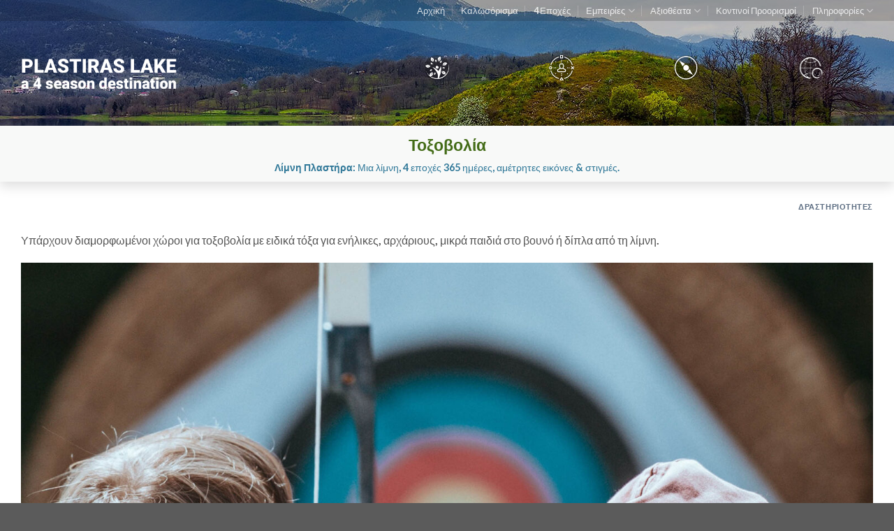

--- FILE ---
content_type: text/html; charset=UTF-8
request_url: https://lake-plastira.com/experience/action-activities/toxovolia/
body_size: 16020
content:
<!DOCTYPE html>
<html lang="el" prefix="og: http://ogp.me/ns# article: http://ogp.me/ns/article#" class="loading-site no-js">
<head>
	<meta charset="UTF-8" />


	<script>(function(html){html.className = html.className.replace(/\bno-js\b/,'js')})(document.documentElement);</script>
<title>Τοξοβολία &#8211; Λίμνη Πλαστήρα 4 εποχές</title>
<meta name='robots' content='max-image-preview:large' />
<meta name="viewport" content="width=device-width, initial-scale=1" /><style id='wp-block-library-inline-css' type='text/css'>
:root{--wp-admin-theme-color:#007cba;--wp-admin-theme-color--rgb:0,124,186;--wp-admin-theme-color-darker-10:#006ba1;--wp-admin-theme-color-darker-10--rgb:0,107,161;--wp-admin-theme-color-darker-20:#005a87;--wp-admin-theme-color-darker-20--rgb:0,90,135;--wp-admin-border-width-focus:2px;--wp-block-synced-color:#7a00df;--wp-block-synced-color--rgb:122,0,223}@media (min-resolution:192dpi){:root{--wp-admin-border-width-focus:1.5px}}.wp-element-button{cursor:pointer}:root{--wp--preset--font-size--normal:16px;--wp--preset--font-size--huge:42px}:root .has-very-light-gray-background-color{background-color:#eee}:root .has-very-dark-gray-background-color{background-color:#313131}:root .has-very-light-gray-color{color:#eee}:root .has-very-dark-gray-color{color:#313131}:root .has-vivid-green-cyan-to-vivid-cyan-blue-gradient-background{background:linear-gradient(135deg,#00d084,#0693e3)}:root .has-purple-crush-gradient-background{background:linear-gradient(135deg,#34e2e4,#4721fb 50%,#ab1dfe)}:root .has-hazy-dawn-gradient-background{background:linear-gradient(135deg,#faaca8,#dad0ec)}:root .has-subdued-olive-gradient-background{background:linear-gradient(135deg,#fafae1,#67a671)}:root .has-atomic-cream-gradient-background{background:linear-gradient(135deg,#fdd79a,#004a59)}:root .has-nightshade-gradient-background{background:linear-gradient(135deg,#330968,#31cdcf)}:root .has-midnight-gradient-background{background:linear-gradient(135deg,#020381,#2874fc)}.has-regular-font-size{font-size:1em}.has-larger-font-size{font-size:2.625em}.has-normal-font-size{font-size:var(--wp--preset--font-size--normal)}.has-huge-font-size{font-size:var(--wp--preset--font-size--huge)}.has-text-align-center{text-align:center}.has-text-align-left{text-align:left}.has-text-align-right{text-align:right}#end-resizable-editor-section{display:none}.aligncenter{clear:both}.items-justified-left{justify-content:flex-start}.items-justified-center{justify-content:center}.items-justified-right{justify-content:flex-end}.items-justified-space-between{justify-content:space-between}.screen-reader-text{clip:rect(1px,1px,1px,1px);word-wrap:normal!important;border:0;-webkit-clip-path:inset(50%);clip-path:inset(50%);height:1px;margin:-1px;overflow:hidden;padding:0;position:absolute;width:1px}.screen-reader-text:focus{clip:auto!important;background-color:#ddd;-webkit-clip-path:none;clip-path:none;color:#444;display:block;font-size:1em;height:auto;left:5px;line-height:normal;padding:15px 23px 14px;text-decoration:none;top:5px;width:auto;z-index:100000}html :where(.has-border-color){border-style:solid}html :where([style*=border-top-color]){border-top-style:solid}html :where([style*=border-right-color]){border-right-style:solid}html :where([style*=border-bottom-color]){border-bottom-style:solid}html :where([style*=border-left-color]){border-left-style:solid}html :where([style*=border-width]){border-style:solid}html :where([style*=border-top-width]){border-top-style:solid}html :where([style*=border-right-width]){border-right-style:solid}html :where([style*=border-bottom-width]){border-bottom-style:solid}html :where([style*=border-left-width]){border-left-style:solid}html :where(img[class*=wp-image-]){height:auto;max-width:100%}:where(figure){margin:0 0 1em}html :where(.is-position-sticky){--wp-admin--admin-bar--position-offset:var(--wp-admin--admin-bar--height,0px)}@media screen and (max-width:600px){html :where(.is-position-sticky){--wp-admin--admin-bar--position-offset:0px}}
</style>
<style id='classic-theme-styles-inline-css' type='text/css'>
/*! This file is auto-generated */
.wp-block-button__link{color:#fff;background-color:#32373c;border-radius:9999px;box-shadow:none;text-decoration:none;padding:calc(.667em + 2px) calc(1.333em + 2px);font-size:1.125em}.wp-block-file__button{background:#32373c;color:#fff;text-decoration:none}
</style>
<link rel='stylesheet' id='flatsome-main-css' href='https://lake-plastira.com/wp-content/themes/flatsome/assets/css/flatsome.css' type='text/css' media='all' />
<style id='flatsome-main-inline-css' type='text/css'>
@font-face {
				font-family: "fl-icons";
				font-display: block;
				src: url(https://lake-plastira.com/wp-content/themes/flatsome/assets/css/icons/fl-icons.eot?v=3.17.7);
				src:
					url(https://lake-plastira.com/wp-content/themes/flatsome/assets/css/icons/fl-icons.eot#iefix?v=3.17.7) format("embedded-opentype"),
					url(https://lake-plastira.com/wp-content/themes/flatsome/assets/css/icons/fl-icons.woff2?v=3.17.7) format("woff2"),
					url(https://lake-plastira.com/wp-content/themes/flatsome/assets/css/icons/fl-icons.ttf?v=3.17.7) format("truetype"),
					url(https://lake-plastira.com/wp-content/themes/flatsome/assets/css/icons/fl-icons.woff?v=3.17.7) format("woff"),
					url(https://lake-plastira.com/wp-content/themes/flatsome/assets/css/icons/fl-icons.svg?v=3.17.7#fl-icons) format("svg");
			}
</style>
<link rel='stylesheet' id='flatsome-style-css' href='https://lake-plastira.com/wp-content/themes/qb/style.css' type='text/css' media='all' />
<script type='text/javascript' src='https://lake-plastira.com/wp-includes/js/jquery/jquery.min.js' id='jquery-core-js'></script>
<script type='text/javascript' src='https://lake-plastira.com/wp-includes/js/jquery/jquery-migrate.min.js' id='jquery-migrate-js'></script>
<script type='text/javascript' src='https://lake-plastira.com/wp-content/plugins/recaptcha-woo/js/rcfwc.js' id='rcfwc-js-js' defer data-wp-strategy='defer'></script>
<script type='text/javascript' src='https://www.google.com/recaptcha/api.js?explicit&#038;hl=el' id='recaptcha-js' defer data-wp-strategy='defer'></script>
<link rel="canonical" href="https://lake-plastira.com/experience/action-activities/toxovolia/" />
<meta property="og:title" content="Τοξοβολία" />
<meta property="og:type" content="article" />
<meta property="og:image" content="https://lake-plastira.com/wp-content/uploads/toksovolia.jpg" />
<meta property="og:url" content="https://lake-plastira.com/experience/action-activities/toxovolia/" />
<meta property="og:description" content="Υπάρχουν διαμορφωμένοι χώροι για τοξοβολία με ειδικά τόξα για ενήλικες, αρχάριους, μικρά παιδιά στο βουνό ή δίπλα από τη λίμνη." />
<meta property="og:locale" content="el" />
<meta property="og:site_name" content="Λίμνη Πλαστήρα 4 εποχές" />
<meta name="twitter:card" content="summary_large_image" />
<meta property="article:section" content="Δραστηριότητες" />
<meta property="article:published_time" content="2022-03-21T20:36:26+02:00" />
<meta property="article:modified_time" content="2023-08-04T21:00:49+03:00" />
<meta property="article:author" content="https://lake-plastira.com/author/admin/" />
<style>.bg{opacity: 0; transition: opacity 1s; -webkit-transition: opacity 1s;} .bg-loaded{opacity: 1;}</style><link rel="icon" href="https://lake-plastira.com/wp-content/uploads/2021/06/logo-en-150x150.png" sizes="32x32" />
<link rel="icon" href="https://lake-plastira.com/wp-content/uploads/2021/06/logo-en.png" sizes="192x192" />
<link rel="apple-touch-icon" href="https://lake-plastira.com/wp-content/uploads/2021/06/logo-en.png" />
<meta name="msapplication-TileImage" content="https://lake-plastira.com/wp-content/uploads/2021/06/logo-en.png" />
<style id="custom-css" type="text/css">:root {--primary-color: #4e8eaa;}.container-width, .full-width .ubermenu-nav, .container, .row{max-width: 1250px}.row.row-collapse{max-width: 1220px}.row.row-small{max-width: 1242.5px}.row.row-large{max-width: 1280px}.header-main{height: 150px}#logo img{max-height: 150px}#logo{width:370px;}#logo img{padding:10px 0;}.stuck #logo img{padding:30px 0;}.header-bottom{min-height: 10px}.header-top{min-height: 30px}.transparent .header-main{height: 30px}.transparent #logo img{max-height: 30px}.has-transparent + .page-title:first-of-type,.has-transparent + #main > .page-title,.has-transparent + #main > div > .page-title,.has-transparent + #main .page-header-wrapper:first-of-type .page-title{padding-top: 60px;}.header.show-on-scroll,.stuck .header-main{height:93px!important}.stuck #logo img{max-height: 93px!important}.search-form{ width: 50%;}.header-bg-color {background-color: rgba(0,0,0,0.23)}.header-bg-image {background-image: url('https://lake-plastira.com/wp-content/uploads/2022/02/plastira-head-250-2.jpg');}.header-bg-image {background-repeat: no-repeat;}.header-bottom {background-color: #f1f1f1}.top-bar-nav > li > a{line-height: 16px }.header-main .nav > li > a{line-height: 16px }.stuck .header-main .nav > li > a{line-height: 41px }.header-bottom-nav > li > a{line-height: 24px }@media (max-width: 549px) {.header-main{height: 70px}#logo img{max-height: 70px}}.main-menu-overlay{background-color: rgba(0,0,0,0.45)}.header-top{background-color:rgba(0,0,0,0.15)!important;}/* Color */.accordion-title.active, .has-icon-bg .icon .icon-inner,.logo a, .primary.is-underline, .primary.is-link, .badge-outline .badge-inner, .nav-outline > li.active> a,.nav-outline >li.active > a, .cart-icon strong,[data-color='primary'], .is-outline.primary{color: #4e8eaa;}/* Color !important */[data-text-color="primary"]{color: #4e8eaa!important;}/* Background Color */[data-text-bg="primary"]{background-color: #4e8eaa;}/* Background */.scroll-to-bullets a,.featured-title, .label-new.menu-item > a:after, .nav-pagination > li > .current,.nav-pagination > li > span:hover,.nav-pagination > li > a:hover,.has-hover:hover .badge-outline .badge-inner,button[type="submit"], .button.wc-forward:not(.checkout):not(.checkout-button), .button.submit-button, .button.primary:not(.is-outline),.featured-table .title,.is-outline:hover, .has-icon:hover .icon-label,.nav-dropdown-bold .nav-column li > a:hover, .nav-dropdown.nav-dropdown-bold > li > a:hover, .nav-dropdown-bold.dark .nav-column li > a:hover, .nav-dropdown.nav-dropdown-bold.dark > li > a:hover, .header-vertical-menu__opener ,.is-outline:hover, .tagcloud a:hover,.grid-tools a, input[type='submit']:not(.is-form), .box-badge:hover .box-text, input.button.alt,.nav-box > li > a:hover,.nav-box > li.active > a,.nav-pills > li.active > a ,.current-dropdown .cart-icon strong, .cart-icon:hover strong, .nav-line-bottom > li > a:before, .nav-line-grow > li > a:before, .nav-line > li > a:before,.banner, .header-top, .slider-nav-circle .flickity-prev-next-button:hover svg, .slider-nav-circle .flickity-prev-next-button:hover .arrow, .primary.is-outline:hover, .button.primary:not(.is-outline), input[type='submit'].primary, input[type='submit'].primary, input[type='reset'].button, input[type='button'].primary, .badge-inner{background-color: #4e8eaa;}/* Border */.nav-vertical.nav-tabs > li.active > a,.scroll-to-bullets a.active,.nav-pagination > li > .current,.nav-pagination > li > span:hover,.nav-pagination > li > a:hover,.has-hover:hover .badge-outline .badge-inner,.accordion-title.active,.featured-table,.is-outline:hover, .tagcloud a:hover,blockquote, .has-border, .cart-icon strong:after,.cart-icon strong,.blockUI:before, .processing:before,.loading-spin, .slider-nav-circle .flickity-prev-next-button:hover svg, .slider-nav-circle .flickity-prev-next-button:hover .arrow, .primary.is-outline:hover{border-color: #4e8eaa}.nav-tabs > li.active > a{border-top-color: #4e8eaa}.widget_shopping_cart_content .blockUI.blockOverlay:before { border-left-color: #4e8eaa }.woocommerce-checkout-review-order .blockUI.blockOverlay:before { border-left-color: #4e8eaa }/* Fill */.slider .flickity-prev-next-button:hover svg,.slider .flickity-prev-next-button:hover .arrow{fill: #4e8eaa;}/* Focus */.primary:focus-visible, .submit-button:focus-visible, button[type="submit"]:focus-visible { outline-color: #4e8eaa!important; }/* Background Color */[data-icon-label]:after, .secondary.is-underline:hover,.secondary.is-outline:hover,.icon-label,.button.secondary:not(.is-outline),.button.alt:not(.is-outline), .badge-inner.on-sale, .button.checkout, .single_add_to_cart_button, .current .breadcrumb-step{ background-color:#d87a08; }[data-text-bg="secondary"]{background-color: #d87a08;}/* Color */.secondary.is-underline,.secondary.is-link, .secondary.is-outline,.stars a.active, .star-rating:before, .woocommerce-page .star-rating:before,.star-rating span:before, .color-secondary{color: #d87a08}/* Color !important */[data-text-color="secondary"]{color: #d87a08!important;}/* Border */.secondary.is-outline:hover{border-color:#d87a08}/* Focus */.secondary:focus-visible, .alt:focus-visible { outline-color: #d87a08!important; }.success.is-underline:hover,.success.is-outline:hover,.success{background-color: #658c3b}.success-color, .success.is-link, .success.is-outline{color: #658c3b;}.success-border{border-color: #658c3b!important;}/* Color !important */[data-text-color="success"]{color: #658c3b!important;}/* Background Color */[data-text-bg="success"]{background-color: #658c3b;}.alert.is-underline:hover,.alert.is-outline:hover,.alert{background-color: #dec247}.alert.is-link, .alert.is-outline, .color-alert{color: #dec247;}/* Color !important */[data-text-color="alert"]{color: #dec247!important;}/* Background Color */[data-text-bg="alert"]{background-color: #dec247;}body{color: #555555}h1,h2,h3,h4,h5,h6,.heading-font{color: #191919;}body{font-family: Lato, sans-serif;}body {font-weight: 400;font-style: normal;}.nav > li > a {font-family: Lato, sans-serif;}.mobile-sidebar-levels-2 .nav > li > ul > li > a {font-family: Lato, sans-serif;}.nav > li > a,.mobile-sidebar-levels-2 .nav > li > ul > li > a {font-weight: 700;font-style: normal;}h1,h2,h3,h4,h5,h6,.heading-font, .off-canvas-center .nav-sidebar.nav-vertical > li > a{font-family: Lato, sans-serif;}h1,h2,h3,h4,h5,h6,.heading-font,.banner h1,.banner h2 {font-weight: 700;font-style: normal;}.alt-font{font-family: "Dancing Script", sans-serif;}.alt-font {font-weight: 400!important;font-style: normal!important;}a:hover{color: #d87a08;}.tagcloud a:hover{border-color: #d87a08;background-color: #d87a08;}.nav-vertical-fly-out > li + li {border-top-width: 1px; border-top-style: solid;}.label-new.menu-item > a:after{content:"New";}.label-hot.menu-item > a:after{content:"Hot";}.label-sale.menu-item > a:after{content:"Sale";}.label-popular.menu-item > a:after{content:"Popular";}</style>		<style type="text/css" id="wp-custom-css">
			.home .header.has-sticky .stuck{
    display: none;
}

.seasons-top-menu {
	display: none;
}		</style>
		<style id="kirki-inline-styles">/* latin-ext */
@font-face {
  font-family: 'Lato';
  font-style: normal;
  font-weight: 700;
  font-display: swap;
  src: url(https://lake-plastira.com/wp-content/fonts/lato/font) format('woff');
  unicode-range: U+0100-02BA, U+02BD-02C5, U+02C7-02CC, U+02CE-02D7, U+02DD-02FF, U+0304, U+0308, U+0329, U+1D00-1DBF, U+1E00-1E9F, U+1EF2-1EFF, U+2020, U+20A0-20AB, U+20AD-20C0, U+2113, U+2C60-2C7F, U+A720-A7FF;
}
/* latin */
@font-face {
  font-family: 'Lato';
  font-style: normal;
  font-weight: 700;
  font-display: swap;
  src: url(https://lake-plastira.com/wp-content/fonts/lato/font) format('woff');
  unicode-range: U+0000-00FF, U+0131, U+0152-0153, U+02BB-02BC, U+02C6, U+02DA, U+02DC, U+0304, U+0308, U+0329, U+2000-206F, U+20AC, U+2122, U+2191, U+2193, U+2212, U+2215, U+FEFF, U+FFFD;
}/* vietnamese */
@font-face {
  font-family: 'Dancing Script';
  font-style: normal;
  font-weight: 400;
  font-display: swap;
  src: url(https://lake-plastira.com/wp-content/fonts/dancing-script/font) format('woff');
  unicode-range: U+0102-0103, U+0110-0111, U+0128-0129, U+0168-0169, U+01A0-01A1, U+01AF-01B0, U+0300-0301, U+0303-0304, U+0308-0309, U+0323, U+0329, U+1EA0-1EF9, U+20AB;
}
/* latin-ext */
@font-face {
  font-family: 'Dancing Script';
  font-style: normal;
  font-weight: 400;
  font-display: swap;
  src: url(https://lake-plastira.com/wp-content/fonts/dancing-script/font) format('woff');
  unicode-range: U+0100-02BA, U+02BD-02C5, U+02C7-02CC, U+02CE-02D7, U+02DD-02FF, U+0304, U+0308, U+0329, U+1D00-1DBF, U+1E00-1E9F, U+1EF2-1EFF, U+2020, U+20A0-20AB, U+20AD-20C0, U+2113, U+2C60-2C7F, U+A720-A7FF;
}
/* latin */
@font-face {
  font-family: 'Dancing Script';
  font-style: normal;
  font-weight: 400;
  font-display: swap;
  src: url(https://lake-plastira.com/wp-content/fonts/dancing-script/font) format('woff');
  unicode-range: U+0000-00FF, U+0131, U+0152-0153, U+02BB-02BC, U+02C6, U+02DA, U+02DC, U+0304, U+0308, U+0329, U+2000-206F, U+20AC, U+2122, U+2191, U+2193, U+2212, U+2215, U+FEFF, U+FFFD;
}</style></head>

<body class="post-template-default single single-post postid-751 single-format-standard nav-dropdown-has-arrow nav-dropdown-has-shadow nav-dropdown-has-border mobile-submenu-slide mobile-submenu-slide-levels-1 mobile-submenu-toggle">


<a class="skip-link screen-reader-text" href="#main">Skip to content</a>

<div id="wrapper">

	
	<header id="header" class="header has-sticky sticky-fade">
		<div class="header-wrapper">
			<div id="top-bar" class="header-top hide-for-sticky nav-dark">
    <div class="flex-row container">
      <div class="flex-col hide-for-medium flex-left">
          <ul class="nav nav-left medium-nav-center nav-small  nav-divided">
                        </ul>
      </div>

      <div class="flex-col hide-for-medium flex-center">
          <ul class="nav nav-center nav-small  nav-divided">
                        </ul>
      </div>

      <div class="flex-col hide-for-medium flex-right">
         <ul class="nav top-bar-nav nav-right nav-small  nav-divided">
              <li id="menu-item-609" class="menu-item menu-item-type-post_type menu-item-object-page menu-item-home menu-item-609 menu-item-design-default"><a href="https://lake-plastira.com/" class="nav-top-link">Αρχική</a></li>
<li id="menu-item-611" class="menu-item menu-item-type-post_type menu-item-object-page menu-item-611 menu-item-design-default"><a href="https://lake-plastira.com/welcome/" class="nav-top-link">Καλωσόρισμα</a></li>
<li id="menu-item-610" class="menu-item menu-item-type-post_type menu-item-object-page menu-item-610 menu-item-design-default"><a href="https://lake-plastira.com/4-seasons/" class="nav-top-link">4 Εποχές</a></li>
<li id="menu-item-617" class="menu-item menu-item-type-taxonomy menu-item-object-category current-post-ancestor menu-item-has-children menu-item-617 menu-item-design-default has-dropdown"><a href="https://lake-plastira.com/c/experience/" class="nav-top-link" aria-expanded="false" aria-haspopup="menu">Εμπειρίες<i class="icon-angle-down" ></i></a>
<ul class="sub-menu nav-dropdown nav-dropdown-default">
	<li id="menu-item-618" class="menu-item menu-item-type-taxonomy menu-item-object-category current-post-ancestor current-menu-parent current-post-parent menu-item-618 active"><a href="https://lake-plastira.com/c/experience/action-activities/">Δραστηριότητες</a></li>
	<li id="menu-item-619" class="menu-item menu-item-type-taxonomy menu-item-object-category menu-item-619"><a href="https://lake-plastira.com/c/experience/events/">Εκδηλώσεις</a></li>
	<li id="menu-item-620" class="menu-item menu-item-type-taxonomy menu-item-object-category menu-item-620"><a href="https://lake-plastira.com/c/experience/local-flavors/">Τοπικές Γεύσεις</a></li>
</ul>
</li>
<li id="menu-item-612" class="menu-item menu-item-type-taxonomy menu-item-object-category menu-item-has-children menu-item-612 menu-item-design-default has-dropdown"><a href="https://lake-plastira.com/c/sightseeing/" class="nav-top-link" aria-expanded="false" aria-haspopup="menu">Αξιοθέατα<i class="icon-angle-down" ></i></a>
<ul class="sub-menu nav-dropdown nav-dropdown-default">
	<li id="menu-item-614" class="menu-item menu-item-type-taxonomy menu-item-object-category menu-item-614"><a href="https://lake-plastira.com/c/sightseeing/monasteries/">Μοναστήρια</a></li>
	<li id="menu-item-615" class="menu-item menu-item-type-taxonomy menu-item-object-category menu-item-615"><a href="https://lake-plastira.com/c/sightseeing/mouseia-kai-istorikes-topothesies/">Μουσεία &amp; Ιστορικές τοποθεσίες</a></li>
	<li id="menu-item-616" class="menu-item menu-item-type-taxonomy menu-item-object-category menu-item-616"><a href="https://lake-plastira.com/c/sightseeing/natural-attractions/">Φύση &#8211; Τοποθεσίες</a></li>
</ul>
</li>
<li id="menu-item-634" class="menu-item menu-item-type-taxonomy menu-item-object-category menu-item-634 menu-item-design-default"><a href="https://lake-plastira.com/c/nearby-destinations/" class="nav-top-link">Κοντινοί Προορισμοί</a></li>
<li id="menu-item-1017" class="menu-item menu-item-type-taxonomy menu-item-object-category menu-item-has-children menu-item-1017 menu-item-design-default has-dropdown"><a href="https://lake-plastira.com/c/info/" class="nav-top-link" aria-expanded="false" aria-haspopup="menu">Πληροφορίες<i class="icon-angle-down" ></i></a>
<ul class="sub-menu nav-dropdown nav-dropdown-default">
	<li id="menu-item-854" class="menu-item menu-item-type-post_type menu-item-object-page menu-item-854"><a href="https://lake-plastira.com/i-limni-plastira/">Η Λίμνη Πλαστήρα</a></li>
	<li id="menu-item-1751" class="menu-item menu-item-type-custom menu-item-object-custom menu-item-1751"><a href="/info/lake-plastiras-history/oropedio-nevropolis/">Οροπέδιο Νεβρόπολης</a></li>
	<li id="menu-item-1018" class="menu-item menu-item-type-taxonomy menu-item-object-category menu-item-1018"><a href="https://lake-plastira.com/c/info/lake-plastiras-accommodation/">Διαμονή</a></li>
	<li id="menu-item-1454" class="menu-item menu-item-type-taxonomy menu-item-object-category menu-item-1454"><a href="https://lake-plastira.com/c/info/food-service-establishments/">Φαγητό</a></li>
	<li id="menu-item-1021" class="menu-item menu-item-type-taxonomy menu-item-object-category menu-item-1021"><a href="https://lake-plastira.com/c/info/important-useful-emergency/">Χρήσιμα</a></li>
</ul>
</li>
          </ul>
      </div>

            <div class="flex-col show-for-medium flex-grow">
          <ul class="nav nav-center nav-small mobile-nav  nav-divided">
              <li class="html custom html_topbar_left"><strong class="">Βίωσε.  Ζήσε. Ανακάλυψε. Αναζήτησε
</strong></li>          </ul>
      </div>
      
    </div>
</div>
<div id="masthead" class="header-main ">
      <div class="header-inner flex-row container logo-left medium-logo-left" role="navigation">

          <!-- Logo -->
          <div id="logo" class="flex-col logo">
            
<!-- Header logo -->
<a href="https://lake-plastira.com/" title="Λίμνη Πλαστήρα 4 εποχές - Plastira Lake 4 Season" rel="home">
		<img width="680" height="131" src="https://lake-plastira.com/wp-content/uploads/plastiras-lake-txtlogo.png" class="header_logo header-logo" alt="Λίμνη Πλαστήρα 4 εποχές"/><img  width="680" height="131" src="https://lake-plastira.com/wp-content/uploads/plastiras-lake-txtlogo.png" class="header-logo-dark" alt="Λίμνη Πλαστήρα 4 εποχές"/></a>
          </div>

          <!-- Mobile Left Elements -->
          <div class="flex-col show-for-medium flex-left">
            <ul class="mobile-nav nav nav-left ">
                          </ul>
          </div>

          <!-- Left Elements -->
          <div class="flex-col hide-for-medium flex-left
            flex-grow">
            <ul class="header-nav header-nav-main nav nav-left  nav-uppercase" >
                          </ul>
          </div>

          <!-- Right Elements -->
          <div class="flex-col hide-for-medium flex-right">
            <ul class="header-nav header-nav-main nav nav-right  nav-uppercase">
              <li class="header-block"><div class="header-block-block-1"><style>
.home .homeiconrowtop {display: none !important;}
.homeiconrowtop {color:white;}
</style>
<div class="row row-collapse align-middle align-right homeiconrowtop" style="max-width:" id="row-1873235984">


	<div id="col-1248142370" class="col medium-8 small-8 large-10"  >
				<div class="col-inner text-center"  >
			
			

	<div id="gap-272218093" class="gap-element clearfix" style="display:block; height:auto;">
		
<style>
#gap-272218093 {
  padding-top: 25px;
}
@media (min-width:550px) {
  #gap-272218093 {
    padding-top: 20px;
  }
}
</style>
	</div>
	

<div class="row row-collapse row-full-width align-middle align-center home-icon-row"  id="row-730660973">


	<div id="col-1787323745" class="col icon1 medium-3 small-6 large-3"  data-animate="fadeInRight">
				<div class="col-inner text-center"  >
			
			

	<div class="img has-hover x md-x lg-x y md-y lg-y" id="image_634953291">
		<a class="" href="/4-seasons/" >						<div class="img-inner dark" >
			<img width="980" height="982" src="https://lake-plastira.com/wp-content/uploads/2022/02/lake-live.png" class="attachment-large size-large" alt="" decoding="async" loading="lazy" srcset="https://lake-plastira.com/wp-content/uploads/2022/02/lake-live.png 980w, https://lake-plastira.com/wp-content/uploads/2022/02/lake-live-300x300.png 300w, https://lake-plastira.com/wp-content/uploads/2022/02/lake-live-150x150.png 150w, https://lake-plastira.com/wp-content/uploads/2022/02/lake-live-768x770.png 768w" sizes="(max-width: 980px) 100vw, 980px" />						
					</div>
						</a>		
<style>
#image_634953291 {
  width: 20%;
}
</style>
	</div>
	

	<div id="text-3699996941" class="text icon1">
		

<p style="padding:0 !important ;margin-bottom:-5px !important;font-weight:bold">βίωσε</p><p style="padding:0 !important ;margin:0 !importan;font-size:13px">τις 4 εποχές στη Λίμνη Πλαστήρα</p>
		
<style>
#text-3699996941 {
  text-align: center;
}
</style>
	</div>
	

		</div>
					</div>

	


	<div id="col-223141197" class="col icon2 medium-3 small-6 large-3"  data-animate="fadeInRight">
				<div class="col-inner text-center"  >
			
			

	<div class="img has-hover x md-x lg-x y md-y lg-y" id="image_2112173012">
		<a class="" href="/c/experience/" >						<div class="img-inner dark" >
			<img width="980" height="982" src="https://lake-plastira.com/wp-content/uploads/2022/02/lake-experience.png" class="attachment-large size-large" alt="" decoding="async" loading="lazy" srcset="https://lake-plastira.com/wp-content/uploads/2022/02/lake-experience.png 980w, https://lake-plastira.com/wp-content/uploads/2022/02/lake-experience-300x300.png 300w, https://lake-plastira.com/wp-content/uploads/2022/02/lake-experience-150x150.png 150w, https://lake-plastira.com/wp-content/uploads/2022/02/lake-experience-768x770.png 768w" sizes="(max-width: 980px) 100vw, 980px" />						
					</div>
						</a>		
<style>
#image_2112173012 {
  width: 20%;
}
</style>
	</div>
	

	<div id="text-3209727998" class="text icon2">
		

<p style="padding:0 !important ;margin-bottom:-5px !important;font-weight:bold">ζήσε</p><p style="padding:0 !important ;margin:0 !importan;font-size:13px">δικές σου εμπειρίες</p>
		
<style>
#text-3209727998 {
  text-align: center;
}
</style>
	</div>
	

		</div>
					</div>

	


	<div id="col-805853235" class="col icon3 medium-3 small-6 large-3"  data-animate="fadeInRight">
				<div class="col-inner text-center"  >
			
			

	<div class="img has-hover x md-x lg-x y md-y lg-y" id="image_1589121149">
		<a class="" href="/c/sightseeing/" >						<div class="img-inner dark" >
			<img width="980" height="982" src="https://lake-plastira.com/wp-content/uploads/2022/02/lake-discover.png" class="attachment-large size-large" alt="" decoding="async" loading="lazy" srcset="https://lake-plastira.com/wp-content/uploads/2022/02/lake-discover.png 980w, https://lake-plastira.com/wp-content/uploads/2022/02/lake-discover-300x300.png 300w, https://lake-plastira.com/wp-content/uploads/2022/02/lake-discover-150x150.png 150w, https://lake-plastira.com/wp-content/uploads/2022/02/lake-discover-768x770.png 768w" sizes="(max-width: 980px) 100vw, 980px" />						
					</div>
						</a>		
<style>
#image_1589121149 {
  width: 20%;
}
</style>
	</div>
	

	<div id="text-3048241139" class="text icon3">
		

<p style="padding:0 !important ;margin-bottom:-5px !important;font-weight:bold">ανακάλυψε</p><p style="padding:0 !important ;margin:0 !importan;font-size:13px">φυσική ομορφιά και αξιοθέατα</p>
		
<style>
#text-3048241139 {
  text-align: center;
}
</style>
	</div>
	

		</div>
					</div>

	


	<div id="col-1030915237" class="col icon4 medium-3 small-6 large-3"  data-animate="fadeInRight">
				<div class="col-inner text-center"  >
			
			

	<div class="img has-hover x md-x lg-x y md-y lg-y" id="image_932074933">
		<a class="" href="/c/nearby-destinations/" >						<div class="img-inner dark" >
			<img width="980" height="982" src="https://lake-plastira.com/wp-content/uploads/2022/02/lake-search.png" class="attachment-large size-large" alt="" decoding="async" loading="lazy" srcset="https://lake-plastira.com/wp-content/uploads/2022/02/lake-search.png 980w, https://lake-plastira.com/wp-content/uploads/2022/02/lake-search-300x300.png 300w, https://lake-plastira.com/wp-content/uploads/2022/02/lake-search-150x150.png 150w, https://lake-plastira.com/wp-content/uploads/2022/02/lake-search-768x770.png 768w" sizes="(max-width: 980px) 100vw, 980px" />						
					</div>
						</a>		
<style>
#image_932074933 {
  width: 20%;
}
</style>
	</div>
	

	<div id="text-1423601443" class="text icon4">
		

<p style="padding:0 !important ;margin-bottom:-5px !important;font-weight:bold">αναζήτησε</p><p style="padding:0 !important ;margin:0 !importan;font-size:13px">κοντινούς προορισμούς</p>
		
<style>
#text-1423601443 {
  text-align: center;
}
</style>
	</div>
	

		</div>
					</div>

	


</div>
	<div id="gap-1227713041" class="gap-element clearfix" style="display:block; height:auto;">
		
<style>
#gap-1227713041 {
  padding-top: 25px;
}
@media (min-width:550px) {
  #gap-1227713041 {
    padding-top: 20px;
  }
}
</style>
	</div>
	


		</div>
					</div>

	

</div></div></li>            </ul>
          </div>

          <!-- Mobile Right Elements -->
          <div class="flex-col show-for-medium flex-right">
            <ul class="mobile-nav nav nav-right ">
              <li class="nav-icon has-icon">
  <div class="header-button">		<a href="#" data-open="#main-menu" data-pos="right" data-bg="main-menu-overlay" data-color="" class="icon primary button round is-small" aria-label="Menu" aria-controls="main-menu" aria-expanded="false">

		  <i class="icon-menu" ></i>
		  		</a>
	 </div> </li>
            </ul>
          </div>

      </div>

      </div>

<div class="header-bg-container fill"><div class="header-bg-image fill"></div><div class="header-bg-color fill"></div></div>		</div>
	</header>

	
	<main id="main" class="">

<div id="content" class="blog-wrapper blog-single page-wrapper">
		<section class="section seasons-top-menu dark" id="section_1521394711">
		<div class="bg section-bg fill bg-fill  bg-loaded" >

			
			
			
	<div class="is-border"
		style="border-width:0 0px 0px 0px;">
	</div>

		</div>

		

		<div class="section-content relative">
			

<div class="row row-collapse row-full-width align-equal row-box-shadow-3-hover"  id="row-1144501019">


	<div id="col-1221348126" class="col medium-3 small-12 large-3"  >
				<div class="col-inner text-center" style="background-color:#658c3b;" >
			
			


	<a class="plain" href="/4-seasons/spring/" >	<div class="icon-box featured-box icon-box-left text-left"  >
				<div class="icon-box-text last-reset">
									

	<div id="text-2233985102" class="text">
		

<span style="font-weight:bold; line-height:30px"><img width="25" height="auto" src="/wp-content/uploads/icon-spring-plain-white.png" style="display:inline-block;padding-right:5px" alt="" loading="lazy"> Άνοιξη &raquo;</span>
		
<style>
#text-2233985102 {
  font-size: 1rem;
  line-height: 0.75;
  text-align: center;
}
@media (min-width:850px) {
  #text-2233985102 {
    font-size: 1rem;
  }
}
</style>
	</div>
	

		</div>
	</div>
	</a>
	

		</div>
				
<style>
#col-1221348126 > .col-inner {
  padding: 0 0px 0px 0px;
  margin: 0 0px 0px 0px;
}
</style>
	</div>

	

	<div id="col-1164624982" class="col medium-3 small-12 large-3"  >
				<div class="col-inner text-left" style="background-color:rgb(222, 194, 71);" >
			
			


	<a class="plain" href="/4-seasons/summer/" >	<div class="icon-box featured-box icon-box-left text-left"  >
				<div class="icon-box-text last-reset">
									

	<div id="text-720533540" class="text">
		

<span style=" font-weight:bold; line-height:30px"><img width="25" height="auto" src="/wp-content/uploads/icon-sun-plain-white.png" style="display:inline-block;padding-right:5px" alt="" loading="lazy"> Καλοκαίρι &raquo;</span>
		
<style>
#text-720533540 {
  font-size: 1rem;
  text-align: center;
}
@media (min-width:850px) {
  #text-720533540 {
    font-size: 1rem;
  }
}
</style>
	</div>
	

		</div>
	</div>
	</a>
	

		</div>
				
<style>
#col-1164624982 > .col-inner {
  padding: 0 0px 0px 0px;
  margin: 0 0px 0px 0px;
}
</style>
	</div>

	

	<div id="col-1782736569" class="col medium-3 small-12 large-3"  >
				<div class="col-inner" style="background-color:rgb(216, 122, 8);" >
			
			


	<a class="plain" href="/4-seasons/fall/" >	<div class="icon-box featured-box icon-box-left text-left"  >
				<div class="icon-box-text last-reset">
									

	<div id="text-3286773089" class="text">
		

<span style="font-weight:bold; line-height:30px"><img width="25" height="auto" src="/wp-content/uploads/icon-fall-plain-white.png" style="display:inline-block;padding-right:5px" alt="" loading="lazy"> Φθινόπωρο &raquo;</span>
		
<style>
#text-3286773089 {
  font-size: 1rem;
  text-align: center;
}
@media (min-width:850px) {
  #text-3286773089 {
    font-size: 1rem;
  }
}
</style>
	</div>
	

		</div>
	</div>
	</a>
	

		</div>
				
<style>
#col-1782736569 > .col-inner {
  padding: 0 0px 0px 0px;
  margin: 0 0px 0px 0px;
}
</style>
	</div>

	

	<div id="col-1620473478" class="col medium-3 small-12 large-3"  >
				<div class="col-inner" style="background-color:rgb(78, 142, 170);" >
			
			


	<a class="plain" href="/4-seasons/winter/" >	<div class="icon-box featured-box icon-box-left text-left"  >
				<div class="icon-box-text last-reset">
									

	<div id="text-186833536" class="text">
		

<span style="font-weight:bold; line-height:30px"><img width="25" height="auto" src="/wp-content/uploads/icon-winter-plain-white.png" style="display:inline-block;padding-right:5px" alt="" loading="lazy"> Χειμώνας &raquo;</span>
		
<style>
#text-186833536 {
  font-size: 1rem;
  text-align: center;
}
@media (min-width:850px) {
  #text-186833536 {
    font-size: 1rem;
  }
}
</style>
	</div>
	

		</div>
	</div>
	</a>
	

		</div>
				
<style>
#col-1620473478 > .col-inner {
  padding: 0 0px 0px 0px;
  margin: 0 0px 0px 0px;
  border-radius: 100px;
}
</style>
	</div>

	


<style>
#row-1144501019 > .col > .col-inner {
  padding: 30px 20px 30px 20px;
  border-radius: 5px;
}
@media (min-width:850px) {
  #row-1144501019 > .col > .col-inner {
    padding: 5px 15px 5px 15px;
  }
}
</style>
</div>

		</div>

		
<style>
#section_1521394711 {
  padding-top: 40px;
  padding-bottom: 40px;
  margin-bottom: 0px;
  background-color: rgb(255,255,255);
}
@media (min-width:550px) {
  #section_1521394711 {
    padding-top: 0px;
    padding-bottom: 0px;
  }
}
</style>
	</section>
	<style>.page-wrapper{padding-top:0}</style>
<section class="section light qbs_2097681146" id="qbs_2097681146">
		<div class="bg section-bg fill bg-fill bg-loaded"></div>
		<div class="section-content relative">
			<div class="row row-collapse row-full-width align-center" id="qbr-314975906">
				<div id="qbc-1582796517" class="col small-12 large-12">
					<div class="col-inner">
						<div id="qbt-4292942006" class="text phead-text">
						
												
												<h2>Τοξοβολία</h2>
												
						<p><span class="lead" style="margin:0;padding:0">
						
<strong>Λίμνη Πλαστήρα</strong>: Μια λίμνη, 4 εποχές 365 ημέρες, αμέτρητες εικόνες & στιγμές.						
						</span><br></p>
						</div>
					</div>
				</div>
			</div>
		</div>
</section>
	<div id="gap-936923293" class="gap-element clearfix" style="display:block; height:auto;">
		
<style>
#gap-936923293 {
  padding-top: 30px;
}
</style>
	</div>
	

<div class="row align-center">
	<div class="large-10 col" style=" width:100% !important;max-width: 100% !important; flex-basis: 100%;"><!--qb full width-->
	
	
	





<article id="post-751" class="post-751 post type-post status-publish format-standard has-post-thumbnail hentry category-action-activities">
	<div class="article-inner ">
		<header class="entry-header">
	<div class="entry-header-text entry-header-text-top text-center">
		<h6 class="entry-category is-xsmall"><a href="https://lake-plastira.com/c/experience/action-activities/" rel="category tag">Δραστηριότητες</a></h6><h1 class="entry-title">Τοξοβολία</h1><div class="entry-divider is-divider small"></div>
	</div>
						<div class="entry-image relative">
				<img width="1020" height="854" src="https://lake-plastira.com/wp-content/uploads/toksovolia-1024x857.jpg" class="attachment-large size-large wp-post-image" alt="" decoding="async" fetchpriority="high" srcset="https://lake-plastira.com/wp-content/uploads/toksovolia-1024x857.jpg 1024w, https://lake-plastira.com/wp-content/uploads/toksovolia-300x251.jpg 300w, https://lake-plastira.com/wp-content/uploads/toksovolia-768x643.jpg 768w, https://lake-plastira.com/wp-content/uploads/toksovolia-1536x1286.jpg 1536w, https://lake-plastira.com/wp-content/uploads/toksovolia.jpg 1920w" sizes="(max-width: 1020px) 100vw, 1020px" />							</div>
			</header>
		<div class="entry-content single-page">

	<p>Υπάρχουν διαμορφωμένοι χώροι για τοξοβολία με ειδικά τόξα για ενήλικες, αρχάριους, μικρά παιδιά στο βουνό ή δίπλα από τη λίμνη.</p>
<p><img decoding="async" src="https://lake-plastira.com/wp-content/uploads/toksovolia.jpg" alt="" width="1920" height="1607" class="alignleft size-full wp-image-1515" srcset="https://lake-plastira.com/wp-content/uploads/toksovolia.jpg 1920w, https://lake-plastira.com/wp-content/uploads/toksovolia-300x251.jpg 300w, https://lake-plastira.com/wp-content/uploads/toksovolia-1024x857.jpg 1024w, https://lake-plastira.com/wp-content/uploads/toksovolia-768x643.jpg 768w, https://lake-plastira.com/wp-content/uploads/toksovolia-1536x1286.jpg 1536w" sizes="(max-width: 1920px) 100vw, 1920px" /></p>

	
	</div>



		
				<footer class="entry-meta clearfix">
																	<span class="cat-links">
							κατηγορία: <a href="https://lake-plastira.com/c/experience/action-activities/" rel="category tag">Δραστηριότητες</a>						</span>

											
				</footer>
		
		
	</div>
</article>

<div class="html-before-comments mb">

<h3 class="product-section-title container-width product-section-title-related pt-half pb-half uppercase">Δείτε επίσης</h3>


  
    <div id="row-1702863509" class="row large-columns-4 medium-columns-3 small-columns-1 row-small row-full-width row-masonry" data-packery-options='{"itemSelector": ".col", "gutter": 0, "presentageWidth" : true}'>

  <div class="col post-item" data-animate="fadeInLeft">
			<div class="col-inner">
				<div class="box box-shade dark box-text-middle box-blog-post has-hover">
            					<div class="box-image" >
  						<div class="image-cover" style="padding-top:56%;">
							<a href="https://lake-plastira.com/experience/action-activities/syllogi-manitarion/" class="plain" aria-label="Συλλογή μανιταριών">
								<img width="1020" height="680" src="https://lake-plastira.com/wp-content/uploads/29664747_210939233008510_7022894493159733865_o-1024x683.jpg" class="attachment-large size-large wp-post-image" alt="" decoding="async" srcset="https://lake-plastira.com/wp-content/uploads/29664747_210939233008510_7022894493159733865_o-1024x683.jpg 1024w, https://lake-plastira.com/wp-content/uploads/29664747_210939233008510_7022894493159733865_o-300x200.jpg 300w, https://lake-plastira.com/wp-content/uploads/29664747_210939233008510_7022894493159733865_o-768x512.jpg 768w, https://lake-plastira.com/wp-content/uploads/29664747_210939233008510_7022894493159733865_o-1536x1024.jpg 1536w, https://lake-plastira.com/wp-content/uploads/29664747_210939233008510_7022894493159733865_o.jpg 2048w" sizes="(max-width: 1020px) 100vw, 1020px" />							</a>
  							<div class="overlay" style="background-color: rgba(0, 0, 0, 0.09)"></div>  							<div class="shade"></div>  						</div>
  						  					</div>
          					<div class="box-text text-center is-large" style="padding:10% 0px 10% 0px;">
					<div class="box-text-inner blog-post-inner">

					
											<p class="cat-label tag-label is-xxsmall op-7 uppercase">
					Δραστηριότητες 					</p>
										<h5 class="post-title is-xsmall ">
						<a href="https://lake-plastira.com/experience/action-activities/syllogi-manitarion/" class="plain">Συλλογή μανιταριών</a>
					</h5>
										<div class="is-divider"></div>
					                    
					
					
					</div>
					</div>
									</div>
			</div>
		</div><div class="col post-item" data-animate="fadeInLeft">
			<div class="col-inner">
				<div class="box box-shade dark box-text-middle box-blog-post has-hover">
            					<div class="box-image" >
  						<div class="image-cover" style="padding-top:56%;">
							<a href="https://lake-plastira.com/experience/action-activities/pezoporia-monopatia/" class="plain" aria-label="Πεζοπορία &#8211; Μονοπάτια">
								<img width="1020" height="575" src="https://lake-plastira.com/wp-content/uploads/monopatia--1024x577.jpg" class="attachment-large size-large wp-post-image" alt="" decoding="async" loading="lazy" srcset="https://lake-plastira.com/wp-content/uploads/monopatia--1024x577.jpg 1024w, https://lake-plastira.com/wp-content/uploads/monopatia--300x169.jpg 300w, https://lake-plastira.com/wp-content/uploads/monopatia--768x432.jpg 768w, https://lake-plastira.com/wp-content/uploads/monopatia--1536x865.jpg 1536w, https://lake-plastira.com/wp-content/uploads/monopatia-.jpg 2000w" sizes="(max-width: 1020px) 100vw, 1020px" />							</a>
  							<div class="overlay" style="background-color: rgba(0, 0, 0, 0.09)"></div>  							<div class="shade"></div>  						</div>
  						  					</div>
          					<div class="box-text text-center is-large" style="padding:10% 0px 10% 0px;">
					<div class="box-text-inner blog-post-inner">

					
											<p class="cat-label tag-label is-xxsmall op-7 uppercase">
					Δραστηριότητες 					</p>
										<h5 class="post-title is-xsmall ">
						<a href="https://lake-plastira.com/experience/action-activities/pezoporia-monopatia/" class="plain">Πεζοπορία &#8211; Μονοπάτια</a>
					</h5>
										<div class="is-divider"></div>
					                    
					
					
					</div>
					</div>
									</div>
			</div>
		</div><div class="col post-item" data-animate="fadeInLeft">
			<div class="col-inner">
				<div class="box box-shade dark box-text-middle box-blog-post has-hover">
            					<div class="box-image" >
  						<div class="image-cover" style="padding-top:56%;">
							<a href="https://lake-plastira.com/experience/action-activities/ydropodilata/" class="plain" aria-label="Υδροποδήλατα">
								<img width="1020" height="680" src="https://lake-plastira.com/wp-content/uploads/thom-enalaktikos-tourismos-limni-1024x683.jpg" class="attachment-large size-large wp-post-image" alt="" decoding="async" loading="lazy" srcset="https://lake-plastira.com/wp-content/uploads/thom-enalaktikos-tourismos-limni-1024x683.jpg 1024w, https://lake-plastira.com/wp-content/uploads/thom-enalaktikos-tourismos-limni-300x200.jpg 300w, https://lake-plastira.com/wp-content/uploads/thom-enalaktikos-tourismos-limni-768x512.jpg 768w, https://lake-plastira.com/wp-content/uploads/thom-enalaktikos-tourismos-limni-1536x1024.jpg 1536w, https://lake-plastira.com/wp-content/uploads/thom-enalaktikos-tourismos-limni.jpg 1620w" sizes="(max-width: 1020px) 100vw, 1020px" />							</a>
  							<div class="overlay" style="background-color: rgba(0, 0, 0, 0.09)"></div>  							<div class="shade"></div>  						</div>
  						  					</div>
          					<div class="box-text text-center is-large" style="padding:10% 0px 10% 0px;">
					<div class="box-text-inner blog-post-inner">

					
											<p class="cat-label tag-label is-xxsmall op-7 uppercase">
					Δραστηριότητες 					</p>
										<h5 class="post-title is-xsmall ">
						<a href="https://lake-plastira.com/experience/action-activities/ydropodilata/" class="plain">Υδροποδήλατα</a>
					</h5>
										<div class="is-divider"></div>
					                    
					
					
					</div>
					</div>
									</div>
			</div>
		</div><div class="col post-item" data-animate="fadeInLeft">
			<div class="col-inner">
				<div class="box box-shade dark box-text-middle box-blog-post has-hover">
            					<div class="box-image" >
  						<div class="image-cover" style="padding-top:56%;">
							<a href="https://lake-plastira.com/experience/action-activities/kano/" class="plain" aria-label="Κανόε – Καγιάκ">
								<img width="1020" height="696" src="https://lake-plastira.com/wp-content/uploads/kano-1024x699.jpg" class="attachment-large size-large wp-post-image" alt="" decoding="async" loading="lazy" srcset="https://lake-plastira.com/wp-content/uploads/kano-1024x699.jpg 1024w, https://lake-plastira.com/wp-content/uploads/kano-300x205.jpg 300w, https://lake-plastira.com/wp-content/uploads/kano-768x524.jpg 768w, https://lake-plastira.com/wp-content/uploads/kano.jpg 1280w" sizes="(max-width: 1020px) 100vw, 1020px" />							</a>
  							<div class="overlay" style="background-color: rgba(0, 0, 0, 0.09)"></div>  							<div class="shade"></div>  						</div>
  						  					</div>
          					<div class="box-text text-center is-large" style="padding:10% 0px 10% 0px;">
					<div class="box-text-inner blog-post-inner">

					
											<p class="cat-label tag-label is-xxsmall op-7 uppercase">
					Δραστηριότητες 					</p>
										<h5 class="post-title is-xsmall ">
						<a href="https://lake-plastira.com/experience/action-activities/kano/" class="plain">Κανόε – Καγιάκ</a>
					</h5>
										<div class="is-divider"></div>
					                    
					
					
					</div>
					</div>
									</div>
			</div>
		</div><div class="col post-item" data-animate="fadeInLeft">
			<div class="col-inner">
				<div class="box box-shade dark box-text-middle box-blog-post has-hover">
            					<div class="box-image" >
  						<div class="image-cover" style="padding-top:56%;">
							<a href="https://lake-plastira.com/experience/action-activities/ippasia/" class="plain" aria-label="Ιππασία">
								<img width="1020" height="680" src="https://lake-plastira.com/wp-content/uploads/thom-bf2w8303-1024x683.jpg" class="attachment-large size-large wp-post-image" alt="" decoding="async" loading="lazy" srcset="https://lake-plastira.com/wp-content/uploads/thom-bf2w8303-1024x683.jpg 1024w, https://lake-plastira.com/wp-content/uploads/thom-bf2w8303-300x200.jpg 300w, https://lake-plastira.com/wp-content/uploads/thom-bf2w8303-768x512.jpg 768w, https://lake-plastira.com/wp-content/uploads/thom-bf2w8303-1536x1024.jpg 1536w, https://lake-plastira.com/wp-content/uploads/thom-bf2w8303.jpg 1620w" sizes="(max-width: 1020px) 100vw, 1020px" />							</a>
  							<div class="overlay" style="background-color: rgba(0, 0, 0, 0.09)"></div>  							<div class="shade"></div>  						</div>
  						  					</div>
          					<div class="box-text text-center is-large" style="padding:10% 0px 10% 0px;">
					<div class="box-text-inner blog-post-inner">

					
											<p class="cat-label tag-label is-xxsmall op-7 uppercase">
					Δραστηριότητες 					</p>
										<h5 class="post-title is-xsmall ">
						<a href="https://lake-plastira.com/experience/action-activities/ippasia/" class="plain">Ιππασία</a>
					</h5>
										<div class="is-divider"></div>
					                    
					
					
					</div>
					</div>
									</div>
			</div>
		</div><div class="col post-item" data-animate="fadeInLeft">
			<div class="col-inner">
				<div class="box box-shade dark box-text-middle box-blog-post has-hover">
            					<div class="box-image" >
  						<div class="image-cover" style="padding-top:56%;">
							<a href="https://lake-plastira.com/experience/action-activities/podilato-vounou/" class="plain" aria-label="Ποδηλασία &#8211; Ποδήλατο Βουνού">
								<img width="1020" height="680" src="https://lake-plastira.com/wp-content/uploads/podilato-1024x683.jpg" class="attachment-large size-large wp-post-image" alt="" decoding="async" loading="lazy" srcset="https://lake-plastira.com/wp-content/uploads/podilato-1024x683.jpg 1024w, https://lake-plastira.com/wp-content/uploads/podilato-300x200.jpg 300w, https://lake-plastira.com/wp-content/uploads/podilato-768x512.jpg 768w, https://lake-plastira.com/wp-content/uploads/podilato-1536x1024.jpg 1536w, https://lake-plastira.com/wp-content/uploads/podilato.jpg 1920w" sizes="(max-width: 1020px) 100vw, 1020px" />							</a>
  							<div class="overlay" style="background-color: rgba(0, 0, 0, 0.09)"></div>  							<div class="shade"></div>  						</div>
  						  					</div>
          					<div class="box-text text-center is-large" style="padding:10% 0px 10% 0px;">
					<div class="box-text-inner blog-post-inner">

					
											<p class="cat-label tag-label is-xxsmall op-7 uppercase">
					Δραστηριότητες 					</p>
										<h5 class="post-title is-xsmall ">
						<a href="https://lake-plastira.com/experience/action-activities/podilato-vounou/" class="plain">Ποδηλασία &#8211; Ποδήλατο Βουνού</a>
					</h5>
										<div class="is-divider"></div>
					                    
					
					
					</div>
					</div>
									</div>
			</div>
		</div><div class="col post-item" data-animate="fadeInLeft">
			<div class="col-inner">
				<div class="box box-shade dark box-text-middle box-blog-post has-hover">
            					<div class="box-image" >
  						<div class="image-cover" style="padding-top:56%;">
							<a href="https://lake-plastira.com/experience/action-activities/psarema/" class="plain" aria-label="Ψάρεμα">
								<img width="1020" height="575" src="https://lake-plastira.com/wp-content/uploads/psarema-1024x577.jpg" class="attachment-large size-large wp-post-image" alt="" decoding="async" loading="lazy" srcset="https://lake-plastira.com/wp-content/uploads/psarema-1024x577.jpg 1024w, https://lake-plastira.com/wp-content/uploads/psarema-300x169.jpg 300w, https://lake-plastira.com/wp-content/uploads/psarema-768x433.jpg 768w, https://lake-plastira.com/wp-content/uploads/psarema-1536x866.jpg 1536w, https://lake-plastira.com/wp-content/uploads/psarema.jpg 1888w" sizes="(max-width: 1020px) 100vw, 1020px" />							</a>
  							<div class="overlay" style="background-color: rgba(0, 0, 0, 0.09)"></div>  							<div class="shade"></div>  						</div>
  						  					</div>
          					<div class="box-text text-center is-large" style="padding:10% 0px 10% 0px;">
					<div class="box-text-inner blog-post-inner">

					
											<p class="cat-label tag-label is-xxsmall op-7 uppercase">
					Δραστηριότητες 					</p>
										<h5 class="post-title is-xsmall ">
						<a href="https://lake-plastira.com/experience/action-activities/psarema/" class="plain">Ψάρεμα</a>
					</h5>
										<div class="is-divider"></div>
					                    
					
					
					</div>
					</div>
									</div>
			</div>
		</div><div class="col post-item" data-animate="fadeInLeft">
			<div class="col-inner">
				<div class="box box-shade dark box-text-middle box-blog-post has-hover">
            					<div class="box-image" >
  						<div class="image-cover" style="padding-top:56%;">
							<a href="https://lake-plastira.com/experience/action-activities/alexiptoto-plagias-parapente/" class="plain" aria-label="Αλεξίπτωτο πλαγιάς (Parapente)">
								<img width="1020" height="680" src="https://lake-plastira.com/wp-content/uploads/parapente2-1024x683.jpg" class="attachment-large size-large wp-post-image" alt="" decoding="async" loading="lazy" srcset="https://lake-plastira.com/wp-content/uploads/parapente2-1024x683.jpg 1024w, https://lake-plastira.com/wp-content/uploads/parapente2-300x200.jpg 300w, https://lake-plastira.com/wp-content/uploads/parapente2-768x512.jpg 768w, https://lake-plastira.com/wp-content/uploads/parapente2-1536x1024.jpg 1536w, https://lake-plastira.com/wp-content/uploads/parapente2.jpg 1920w" sizes="(max-width: 1020px) 100vw, 1020px" />							</a>
  							<div class="overlay" style="background-color: rgba(0, 0, 0, 0.09)"></div>  							<div class="shade"></div>  						</div>
  						  					</div>
          					<div class="box-text text-center is-large" style="padding:10% 0px 10% 0px;">
					<div class="box-text-inner blog-post-inner">

					
											<p class="cat-label tag-label is-xxsmall op-7 uppercase">
					Δραστηριότητες 					</p>
										<h5 class="post-title is-xsmall ">
						<a href="https://lake-plastira.com/experience/action-activities/alexiptoto-plagias-parapente/" class="plain">Αλεξίπτωτο πλαγιάς (Parapente)</a>
					</h5>
										<div class="is-divider"></div>
					                    
					
					
					</div>
					</div>
									</div>
			</div>
		</div></div></div>



	</div>

</div>
</div>


</main>

<footer id="footer" class="footer-wrapper">

		<section class="section footer-4seasons" id="section_1847383430">
		<div class="bg section-bg fill bg-fill  bg-loaded" >

			
			
			

		</div>

		

		<div class="section-content relative">
			

<div class="row"  id="row-652746675">


	<div id="col-1693714235" class="col small-12 large-12"  >
				<div class="col-inner"  >
			
			

	<div id="gap-694405106" class="gap-element clearfix" style="display:block; height:auto;">
		
<style>
#gap-694405106 {
  padding-top: 0px;
}
</style>
	</div>
	

	<div id="text-1143026906" class="text">
		

<h2>ανακάλυψε τις 4 εποχές στη Λίμνη Πλαστήρα</h2>
		
<style>
#text-1143026906 {
  text-align: center;
  color: rgb(255,255,255);
}
#text-1143026906 > * {
  color: rgb(255,255,255);
}
</style>
	</div>
	
<div class="row row-collapse"  id="row-1033944383">


	<div id="col-1054769763" class="col small-12 large-12"  >
				<div class="col-inner"  >
			
			

<div class="row row-solid"  id="row-1164458398">


	<div id="col-207765718" class="col medium-3 small-12 large-3"  >
				<div class="col-inner"  >
			
			

	<section class="section dark" id="section_1794443939">
		<div class="bg section-bg fill bg-fill  " >

			
			<div class="section-bg-overlay absolute fill"></div>
			

		</div>

		

		<div class="section-content relative">
			

	<div id="gap-879032052" class="gap-element clearfix" style="display:block; height:auto;">
		
<style>
#gap-879032052 {
  padding-top: 35px;
}
</style>
	</div>
	

<div class="row"  id="row-1410461797">


	<div id="col-908917178" class="col small-12 large-12"  >
				<div class="col-inner text-center"  >
			
			

	<div id="text-364174671" class="text">
		

<h3>Άνοιξη</h3>
		
<style>
#text-364174671 {
  font-size: 1.5rem;
  line-height: 0.75;
}
</style>
	</div>
	
<a href="/4-seasons/spring/" target="_self" class="button success is-small lowercase"  >
    <span>ανακάλυψε</span>
  </a>



		</div>
					</div>

	

</div>

		</div>

		
<style>
#section_1794443939 {
  padding-top: 30px;
  padding-bottom: 30px;
  min-height: 300px;
}
#section_1794443939 .section-bg-overlay {
  background-color: rgba(0, 0, 0, 0.1);
}
#section_1794443939 .section-bg.bg-loaded {
  background-image: url(https://lake-plastira.com/wp-content/uploads/spring-lp23.jpg);
}
#section_1794443939 .section-bg {
  background-position: 32% 66%;
}
@media (min-width:550px) {
  #section_1794443939 {
    min-height: 500px;
  }
}
</style>
	</section>
	

		</div>
					</div>

	

	<div id="col-1844494397" class="col medium-3 small-12 large-3"  >
				<div class="col-inner"  >
			
			

	<section class="section dark" id="section_168350362">
		<div class="bg section-bg fill bg-fill  " >

			
			<div class="section-bg-overlay absolute fill"></div>
			

		</div>

		

		<div class="section-content relative">
			

	<div id="gap-1555696571" class="gap-element clearfix" style="display:block; height:auto;">
		
<style>
#gap-1555696571 {
  padding-top: 35px;
}
</style>
	</div>
	

<div class="row"  id="row-900014474">


	<div id="col-541679628" class="col small-12 large-12"  >
				<div class="col-inner text-center"  >
			
			

	<div id="text-3637340957" class="text">
		

<h3>Καλοκαίρι</h3>
		
<style>
#text-3637340957 {
  font-size: 1.5rem;
  line-height: 0.75;
}
</style>
	</div>
	
<a href="/4-seasons/summer/" target="_self" class="button alert is-small lowercase"  >
    <span>ανακάλυψε</span>
  </a>



		</div>
					</div>

	

</div>

		</div>

		
<style>
#section_168350362 {
  padding-top: 30px;
  padding-bottom: 30px;
  min-height: 300px;
}
#section_168350362 .section-bg-overlay {
  background-color: rgba(0, 0, 0, 0.1);
}
#section_168350362 .section-bg.bg-loaded {
  background-image: url(https://lake-plastira.com/wp-content/uploads/2021/06/7-6-10-077.jpg);
}
#section_168350362 .section-bg {
  background-position: 100% 0%;
}
@media (min-width:550px) {
  #section_168350362 {
    min-height: 500px;
  }
}
</style>
	</section>
	

		</div>
					</div>

	

	<div id="col-1736343101" class="col medium-3 small-12 large-3"  >
				<div class="col-inner"  >
			
			

	<section class="section dark" id="section_1635975794">
		<div class="bg section-bg fill bg-fill  " >

			
			<div class="section-bg-overlay absolute fill"></div>
			

		</div>

		

		<div class="section-content relative">
			

	<div id="gap-1514085347" class="gap-element clearfix" style="display:block; height:auto;">
		
<style>
#gap-1514085347 {
  padding-top: 35px;
}
</style>
	</div>
	

<div class="row"  id="row-1780683828">


	<div id="col-944528976" class="col small-12 large-12"  >
				<div class="col-inner text-center"  >
			
			

	<div id="text-3887934911" class="text">
		

<h3>Φθινόπωρο</h3>
		
<style>
#text-3887934911 {
  font-size: 1.5rem;
  line-height: 0.75;
}
</style>
	</div>
	
<a href="/4-seasons/fall/" target="_self" class="button secondary is-small lowercase"  >
    <span>ανακάλυψε</span>
  </a>



		</div>
					</div>

	

</div>

		</div>

		
<style>
#section_1635975794 {
  padding-top: 30px;
  padding-bottom: 30px;
  min-height: 300px;
}
#section_1635975794 .section-bg-overlay {
  background-color: rgba(0, 0, 0, 0.1);
}
#section_1635975794 .section-bg.bg-loaded {
  background-image: url(https://lake-plastira.com/wp-content/uploads/2021/06/fall-1.jpg);
}
@media (min-width:550px) {
  #section_1635975794 {
    min-height: 500px;
  }
}
</style>
	</section>
	

		</div>
					</div>

	

	<div id="col-2076245225" class="col medium-3 small-12 large-3"  >
				<div class="col-inner"  >
			
			

	<section class="section dark" id="section_1886971057">
		<div class="bg section-bg fill bg-fill  " >

			
			<div class="section-bg-overlay absolute fill"></div>
			

		</div>

		

		<div class="section-content relative">
			

	<div id="gap-1064695880" class="gap-element clearfix" style="display:block; height:auto;">
		
<style>
#gap-1064695880 {
  padding-top: 35px;
}
</style>
	</div>
	

<div class="row"  id="row-714237769">


	<div id="col-2082181265" class="col small-12 large-12"  >
				<div class="col-inner text-center"  >
			
			

	<div id="text-3978005987" class="text">
		

<h3>Χειμώνας</h3>
		
<style>
#text-3978005987 {
  font-size: 1.5rem;
  line-height: 0.75;
}
</style>
	</div>
	
<a href="/4-seasons/winter/" target="_self" class="button primary is-small lowercase"  >
    <span>ανακάλυψε</span>
  </a>



		</div>
					</div>

	

</div>

		</div>

		
<style>
#section_1886971057 {
  padding-top: 30px;
  padding-bottom: 30px;
  min-height: 300px;
}
#section_1886971057 .section-bg-overlay {
  background-color: rgba(0, 0, 0, 0.1);
}
#section_1886971057 .section-bg.bg-loaded {
  background-image: url(https://lake-plastira.com/wp-content/uploads/2021/06/088.jpg);
}
@media (min-width:550px) {
  #section_1886971057 {
    min-height: 500px;
  }
}
</style>
	</section>
	

		</div>
					</div>

	

</div>

		</div>
					</div>

	

</div>
	<div id="gap-111544558" class="gap-element clearfix" style="display:block; height:auto;">
		
<style>
#gap-111544558 {
  padding-top: 0px;
}
</style>
	</div>
	


		</div>
					</div>

	

</div>

		</div>

		
<style>
#section_1847383430 {
  padding-top: 30px;
  padding-bottom: 30px;
  background-color: rgb(78, 142, 170);
}
</style>
	</section>
	

	<section class="section dark has-mask mask-angled" id="section_1029293074">
		<div class="bg section-bg fill bg-fill  bg-loaded" >

			
			
			

		</div>

		

		<div class="section-content relative">
			

	<div id="gap-1607920621" class="gap-element clearfix" style="display:block; height:auto;">
		
<style>
#gap-1607920621 {
  padding-top: 30px;
}
</style>
	</div>
	

<div class="row"  id="row-2049260615">


	<div id="col-594397196" class="col medium-12 small-12 large-12"  >
				<div class="col-inner"  >
			
			

<div class="row row-collapse row-full-width"  id="row-1574745367">


	<div id="col-1794899741" class="col medium-3 small-12 large-3"  >
				<div class="col-inner text-center"  >
			
			

	<div class="img has-hover x md-x lg-x y md-y lg-y" id="image_938229157">
								<div class="img-inner dark" >
			<img width="980" height="982" src="https://lake-plastira.com/wp-content/uploads/2022/02/lake-experience.png" class="attachment-original size-original" alt="" decoding="async" loading="lazy" srcset="https://lake-plastira.com/wp-content/uploads/2022/02/lake-experience.png 980w, https://lake-plastira.com/wp-content/uploads/2022/02/lake-experience-300x300.png 300w, https://lake-plastira.com/wp-content/uploads/2022/02/lake-experience-150x150.png 150w, https://lake-plastira.com/wp-content/uploads/2022/02/lake-experience-768x770.png 768w" sizes="(max-width: 980px) 100vw, 980px" />						
					</div>
								
<style>
#image_938229157 {
  width: 15%;
}
</style>
	</div>
	

	<div id="text-536211071" class="text">
		

<h4>Εμπειρίες</h4>
		
<style>
#text-536211071 {
  text-align: center;
  color: rgb(255,255,255);
}
#text-536211071 > * {
  color: rgb(255,255,255);
}
</style>
	</div>
	
<div class="is-divider divider clearfix" style="max-width:100%;height:1px;background-color:rgb(255, 255, 255);"></div>

	<div class="ux-menu stack stack-col justify-start ux-menu--divider-solid">
		

	<div class="ux-menu-link flex menu-item">
		<a class="ux-menu-link__link flex" href="https://lake-plastira.com/c/experience/action-activities/" >
			<i class="ux-menu-link__icon text-center icon-angle-right" ></i>			<span class="ux-menu-link__text">
				Δραστηριότητες			</span>
		</a>
	</div>
	

	<div class="ux-menu-link flex menu-item">
		<a class="ux-menu-link__link flex" href="https://lake-plastira.com/c/experience/events/" >
			<i class="ux-menu-link__icon text-center icon-angle-right" ></i>			<span class="ux-menu-link__text">
				Εκδηλώσεις			</span>
		</a>
	</div>
	

	<div class="ux-menu-link flex menu-item">
		<a class="ux-menu-link__link flex" href="https://lake-plastira.com/c/experience/local-flavors/" >
			<i class="ux-menu-link__icon text-center icon-angle-right" ></i>			<span class="ux-menu-link__text">
				Τοπικές Γεύσεις			</span>
		</a>
	</div>
	

	<div class="ux-menu-link flex menu-item">
		<a class="ux-menu-link__link flex" href="https://lake-plastira.com" >
						<span class="ux-menu-link__text">
				&nbsp;			</span>
		</a>
	</div>
	


	</div>
	
<div class="is-divider divider clearfix" style="max-width:100%;height:1px;background-color:rgb(255, 255, 255);"></div>

<a href="/c/experience/" target="_self" class="button white is-link is-small lowercase expand"  >
    <span>όλες οι εμπειρίες</span>
  <i class="icon-angle-right" aria-hidden="true" ></i></a>



		</div>
					</div>

	

	<div id="col-1860577575" class="col medium-3 small-12 large-3"  >
				<div class="col-inner text-center"  >
			
			

	<div class="img has-hover x md-x lg-x y md-y lg-y" id="image_1325413882">
								<div class="img-inner dark" >
			<img width="980" height="982" src="https://lake-plastira.com/wp-content/uploads/2022/02/lake-discover.png" class="attachment-original size-original" alt="" decoding="async" loading="lazy" srcset="https://lake-plastira.com/wp-content/uploads/2022/02/lake-discover.png 980w, https://lake-plastira.com/wp-content/uploads/2022/02/lake-discover-300x300.png 300w, https://lake-plastira.com/wp-content/uploads/2022/02/lake-discover-150x150.png 150w, https://lake-plastira.com/wp-content/uploads/2022/02/lake-discover-768x770.png 768w" sizes="(max-width: 980px) 100vw, 980px" />						
					</div>
								
<style>
#image_1325413882 {
  width: 15%;
}
</style>
	</div>
	

	<div id="text-4169716247" class="text">
		

<h4>Αξιοθέατα</h4>
		
<style>
#text-4169716247 {
  text-align: center;
}
</style>
	</div>
	
<div class="is-divider divider clearfix" style="max-width:100%;height:1px;background-color:rgb(255, 255, 255);"></div>

	<div class="ux-menu stack stack-col justify-start ux-menu--divider-solid">
		

	<div class="ux-menu-link flex menu-item">
		<a class="ux-menu-link__link flex" href="https://lake-plastira.com/c/sightseeing/mouseia-kai-istorikes-topothesies/" >
			<i class="ux-menu-link__icon text-center icon-angle-right" ></i>			<span class="ux-menu-link__text">
				Μουσεία &amp; Ιστορικές τοποθεσίες			</span>
		</a>
	</div>
	

	<div class="ux-menu-link flex menu-item">
		<a class="ux-menu-link__link flex" href="https://lake-plastira.com/c/sightseeing/monasteries/" >
			<i class="ux-menu-link__icon text-center icon-angle-right" ></i>			<span class="ux-menu-link__text">
				Μοναστήρια			</span>
		</a>
	</div>
	

	<div class="ux-menu-link flex menu-item">
		<a class="ux-menu-link__link flex" href="https://lake-plastira.com/c/sightseeing/natural-attractions/" >
			<i class="ux-menu-link__icon text-center icon-angle-right" ></i>			<span class="ux-menu-link__text">
				Φύση - Τοποθεσίες			</span>
		</a>
	</div>
	

	<div class="ux-menu-link flex menu-item">
		<a class="ux-menu-link__link flex" href="https://lake-plastira.com" >
						<span class="ux-menu-link__text">
				&nbsp;			</span>
		</a>
	</div>
	


	</div>
	
<div class="is-divider divider clearfix" style="max-width:100%;height:1px;background-color:rgb(255, 255, 255);"></div>

<a href="/c/sightseeing/" target="_self" class="button white is-link is-small lowercase expand"  >
    <span>όλα τα αξιοθέατα</span>
  <i class="icon-angle-right" aria-hidden="true" ></i></a>



		</div>
					</div>

	

	<div id="col-2096340140" class="col medium-3 small-12 large-3"  >
				<div class="col-inner text-center"  >
			
			

	<div class="img has-hover x md-x lg-x y md-y lg-y" id="image_1170124915">
								<div class="img-inner dark" >
			<img width="980" height="982" src="https://lake-plastira.com/wp-content/uploads/2022/02/lake-search.png" class="attachment-original size-original" alt="" decoding="async" loading="lazy" srcset="https://lake-plastira.com/wp-content/uploads/2022/02/lake-search.png 980w, https://lake-plastira.com/wp-content/uploads/2022/02/lake-search-300x300.png 300w, https://lake-plastira.com/wp-content/uploads/2022/02/lake-search-150x150.png 150w, https://lake-plastira.com/wp-content/uploads/2022/02/lake-search-768x770.png 768w" sizes="(max-width: 980px) 100vw, 980px" />						
					</div>
								
<style>
#image_1170124915 {
  width: 15%;
}
</style>
	</div>
	

	<div id="text-3138651860" class="text">
		

<h4>Κοντινοί Προορισμοί</h4>
		
<style>
#text-3138651860 {
  text-align: center;
}
</style>
	</div>
	
<div class="is-divider divider clearfix" style="max-width:100%;height:1px;background-color:rgb(255, 255, 255);"></div>

	<div class="ux-menu stack stack-col justify-start ux-menu--divider-solid">
		

	<div class="ux-menu-link flex menu-item">
		<a class="ux-menu-link__link flex" href="https://lake-plastira.com/nearby-destinations/mesaioniko-kastro-fanariou/" >
			<i class="ux-menu-link__icon text-center icon-angle-right" ></i>			<span class="ux-menu-link__text">
				Μεσαιωνικό κάστρο Φαναρίου			</span>
		</a>
	</div>
	

	<div class="ux-menu-link flex menu-item">
		<a class="ux-menu-link__link flex" href="https://lake-plastira.com/nearby-destinations/limni-smokovou/" >
			<i class="ux-menu-link__icon text-center icon-angle-right" ></i>			<span class="ux-menu-link__text">
				Λίμνη Σμοκόβου			</span>
		</a>
	</div>
	

	<div class="ux-menu-link flex menu-item">
		<a class="ux-menu-link__link flex" href="https://lake-plastira.com/nearby-destinations/rentina/" >
			<i class="ux-menu-link__icon text-center icon-angle-right" ></i>			<span class="ux-menu-link__text">
				Ρεντίνα			</span>
		</a>
	</div>
	

	<div class="ux-menu-link flex menu-item">
		<a class="ux-menu-link__link flex" href="https://lake-plastira.com" >
						<span class="ux-menu-link__text">
				&nbsp;			</span>
		</a>
	</div>
	


	</div>
	
<div class="is-divider divider clearfix" style="max-width:100%;height:1px;background-color:rgb(255, 255, 255);"></div>

<a href="/c/nearby-destinations/" target="_self" class="button white is-link is-small lowercase expand"  >
    <span>όλοι οι κοντινοί προορισμοί</span>
  <i class="icon-angle-right" aria-hidden="true" ></i></a>



		</div>
					</div>

	

	<div id="col-883451335" class="col medium-3 small-12 large-3"  >
				<div class="col-inner text-center"  >
			
			

	<div class="img has-hover x md-x lg-x y md-y lg-y" id="image_1749678675">
								<div class="img-inner dark" >
			<img width="980" height="982" src="https://lake-plastira.com/wp-content/uploads/lake-info.png" class="attachment-original size-original" alt="" decoding="async" loading="lazy" srcset="https://lake-plastira.com/wp-content/uploads/lake-info.png 980w, https://lake-plastira.com/wp-content/uploads/lake-info-300x300.png 300w, https://lake-plastira.com/wp-content/uploads/lake-info-150x150.png 150w, https://lake-plastira.com/wp-content/uploads/lake-info-768x770.png 768w" sizes="(max-width: 980px) 100vw, 980px" />						
					</div>
								
<style>
#image_1749678675 {
  width: 15%;
}
</style>
	</div>
	

	<div id="text-3015250510" class="text">
		

<h4>Πληροφορίες</h4>
		
<style>
#text-3015250510 {
  text-align: center;
}
</style>
	</div>
	
<div class="is-divider divider clearfix" style="max-width:100%;height:1px;background-color:rgb(255, 255, 255);"></div>

	<div class="ux-menu stack stack-col justify-start ux-menu--divider-solid">
		

	<div class="ux-menu-link flex menu-item">
		<a class="ux-menu-link__link flex" href="https://lake-plastira.com/i-limni-plastira/" >
			<i class="ux-menu-link__icon text-center icon-angle-right" ></i>			<span class="ux-menu-link__text">
				Η λίμνη Πλαστήρα			</span>
		</a>
	</div>
	

	<div class="ux-menu-link flex menu-item">
		<a class="ux-menu-link__link flex" href="https://lake-plastira.com/c/info/lake-plastiras-accommodation/" >
			<i class="ux-menu-link__icon text-center icon-angle-right" ></i>			<span class="ux-menu-link__text">
				Διαμονή			</span>
		</a>
	</div>
	

	<div class="ux-menu-link flex menu-item">
		<a class="ux-menu-link__link flex" href="https://lake-plastira.com/c/info/food-service-establishments/" >
			<i class="ux-menu-link__icon text-center icon-angle-right" ></i>			<span class="ux-menu-link__text">
				Φαγητό			</span>
		</a>
	</div>
	

	<div class="ux-menu-link flex menu-item">
		<a class="ux-menu-link__link flex" href="https://lake-plastira.com" >
						<span class="ux-menu-link__text">
				&nbsp;			</span>
		</a>
	</div>
	


	</div>
	
<div class="is-divider divider clearfix" style="max-width:100%;height:1px;background-color:rgb(255, 255, 255);"></div>

<a href="/c/info/" target="_self" class="button white is-link is-small lowercase expand"  >
    <span>όλες οι πληροφορίες</span>
  <i class="icon-angle-right" aria-hidden="true" ></i></a>



		</div>
					</div>

	

</div>

		</div>
					</div>

	

</div>

		</div>

		
<style>
#section_1029293074 {
  padding-top: 30px;
  padding-bottom: 30px;
  background-color: rgb(71, 71, 71);
}
@media (min-width:550px) {
  #section_1029293074 {
    padding-top: 17px;
    padding-bottom: 17px;
  }
}
</style>
	</section>
	
	<section class="section dark has-mask mask-angled-right" id="section_79147470">
		<div class="bg section-bg fill bg-fill  bg-loaded" >

			
			
			

		</div>

		

		<div class="section-content relative">
			

<div class="row row-small row-full-width hide-for-small"  id="row-1943742257">


	<div id="col-1842443620" class="col medium-4 small-12 large-4"  >
				<div class="col-inner text-left"  >
			
			

<p>© 2026 Δήμος Λίμνης Πλαστήρα</p>

		</div>
					</div>

	

	<div id="col-141854746" class="col medium-4 small-12 large-4"  >
				<div class="col-inner"  >
			
			

<div class="social-icons follow-icons full-width text-center" ><a href="https://www.facebook.com/profile.php?id=61553557782205" target="_blank" rel="noopener noreferrer nofollow" data-label="Facebook" class="icon primary button circle facebook tooltip" title="Follow on Facebook" aria-label="Follow on Facebook" ><i class="icon-facebook" ></i></a><a href="https://www.instagram.com/plastiraslake4seasons/" target="_blank" rel="noopener noreferrer nofollow" data-label="Instagram" class="icon primary button circle instagram tooltip" title="Follow on Instagram" aria-label="Follow on Instagram" ><i class="icon-instagram" ></i></a><a href="https://www.youtube.com/channel/UCg5yTi60WaFEbEs9a_PYUDA/" data-label="YouTube" target="_blank" rel="noopener noreferrer nofollow" class="icon primary button circle youtube tooltip" title="Follow on YouTube" aria-label="Follow on YouTube" ><i class="icon-youtube" ></i></a></div>

		</div>
					</div>

	

	<div id="col-1318679406" class="col medium-4 small-12 large-4"  >
				<div class="col-inner text-right"  >
			
			

<a rel="noopener noreferrer" href="https://plastiras-ota.gr/" target="_blank" class="button white is-link is-small lowercase"  >
    <span>Δήμος Λίμνης Πλαστήρα</span>
  <i class="icon-angle-right" aria-hidden="true" ></i></a>



		</div>
					</div>

	


<style>
#row-1943742257 > .col > .col-inner {
  padding: 20px 0px 0px 0px;
}
</style>
</div>
<div class="row show-for-small"  id="row-1108368402">


	<div id="col-1779516878" class="col small-12 large-12"  >
				<div class="col-inner text-center"  >
			
			

<div class="social-icons follow-icons full-width text-center" style="font-size:140%"><a href="https://www.facebook.com/profile.php?id=61553557782205" target="_blank" rel="noopener noreferrer nofollow" data-label="Facebook" class="icon button circle is-outline facebook tooltip" title="Follow on Facebook" aria-label="Follow on Facebook" ><i class="icon-facebook" ></i></a><a href="https://www.instagram.com/plastiraslake4seasons/" target="_blank" rel="noopener noreferrer nofollow" data-label="Instagram" class="icon button circle is-outline instagram tooltip" title="Follow on Instagram" aria-label="Follow on Instagram" ><i class="icon-instagram" ></i></a><a href="https://www.youtube.com/channel/UCg5yTi60WaFEbEs9a_PYUDA/" data-label="YouTube" target="_blank" rel="noopener noreferrer nofollow" class="icon button circle is-outline youtube tooltip" title="Follow on YouTube" aria-label="Follow on YouTube" ><i class="icon-youtube" ></i></a></div>

	<div id="gap-605704034" class="gap-element clearfix" style="display:block; height:auto;">
		
<style>
#gap-605704034 {
  padding-top: 10px;
}
</style>
	</div>
	

<p>© 2026</p>
<p><a rel="noopener noreferrer" href="https://plastiras-ota.gr/" target="_blank" class="button white is-link is-small lowercase"><br />
<span>Δήμος Λίμνης Πλαστήρα</span><br />
  <i class="icon-angle-right"></i></a></p>

		</div>
					</div>

	

</div>

		</div>

		
<style>
#section_79147470 {
  padding-top: 30px;
  padding-bottom: 30px;
  margin-bottom: 0px;
  background-color: rgb(101, 140, 59);
}
@media (min-width:550px) {
  #section_79147470 {
    padding-top: 28px;
    padding-bottom: 28px;
  }
}
</style>
	</section>
	
<div class="absolute-footer dark medium-text-center small-text-center">
  <div class="container clearfix">

    
    <div class="footer-primary pull-left">
            <div class="copyright-footer">
              </div>
          </div>
  </div>
</div>

<a href="#top" class="back-to-top button icon invert plain fixed bottom z-1 is-outline hide-for-medium circle" id="top-link" aria-label="Go to top"><i class="icon-angle-up" ></i></a>

</footer>

</div>

<div id="main-menu" class="mobile-sidebar no-scrollbar mfp-hide mobile-sidebar-slide mobile-sidebar-levels-1" data-levels="1">

	
	<div class="sidebar-menu no-scrollbar ">

		
					<ul class="nav nav-sidebar nav-vertical nav-uppercase nav-slide" data-tab="1">
				<li class="menu-item menu-item-type-post_type menu-item-object-page menu-item-home menu-item-609"><a href="https://lake-plastira.com/">Αρχική</a></li>
<li class="menu-item menu-item-type-post_type menu-item-object-page menu-item-611"><a href="https://lake-plastira.com/welcome/">Καλωσόρισμα</a></li>
<li class="menu-item menu-item-type-post_type menu-item-object-page menu-item-610"><a href="https://lake-plastira.com/4-seasons/">4 Εποχές</a></li>
<li class="menu-item menu-item-type-taxonomy menu-item-object-category current-post-ancestor menu-item-has-children menu-item-617"><a href="https://lake-plastira.com/c/experience/">Εμπειρίες</a>
<ul class="sub-menu nav-sidebar-ul children">
	<li class="menu-item menu-item-type-taxonomy menu-item-object-category current-post-ancestor current-menu-parent current-post-parent menu-item-618"><a href="https://lake-plastira.com/c/experience/action-activities/">Δραστηριότητες</a></li>
	<li class="menu-item menu-item-type-taxonomy menu-item-object-category menu-item-619"><a href="https://lake-plastira.com/c/experience/events/">Εκδηλώσεις</a></li>
	<li class="menu-item menu-item-type-taxonomy menu-item-object-category menu-item-620"><a href="https://lake-plastira.com/c/experience/local-flavors/">Τοπικές Γεύσεις</a></li>
</ul>
</li>
<li class="menu-item menu-item-type-taxonomy menu-item-object-category menu-item-has-children menu-item-612"><a href="https://lake-plastira.com/c/sightseeing/">Αξιοθέατα</a>
<ul class="sub-menu nav-sidebar-ul children">
	<li class="menu-item menu-item-type-taxonomy menu-item-object-category menu-item-614"><a href="https://lake-plastira.com/c/sightseeing/monasteries/">Μοναστήρια</a></li>
	<li class="menu-item menu-item-type-taxonomy menu-item-object-category menu-item-615"><a href="https://lake-plastira.com/c/sightseeing/mouseia-kai-istorikes-topothesies/">Μουσεία &amp; Ιστορικές τοποθεσίες</a></li>
	<li class="menu-item menu-item-type-taxonomy menu-item-object-category menu-item-616"><a href="https://lake-plastira.com/c/sightseeing/natural-attractions/">Φύση &#8211; Τοποθεσίες</a></li>
</ul>
</li>
<li class="menu-item menu-item-type-taxonomy menu-item-object-category menu-item-634"><a href="https://lake-plastira.com/c/nearby-destinations/">Κοντινοί Προορισμοί</a></li>
<li class="menu-item menu-item-type-taxonomy menu-item-object-category menu-item-has-children menu-item-1017"><a href="https://lake-plastira.com/c/info/">Πληροφορίες</a>
<ul class="sub-menu nav-sidebar-ul children">
	<li class="menu-item menu-item-type-post_type menu-item-object-page menu-item-854"><a href="https://lake-plastira.com/i-limni-plastira/">Η Λίμνη Πλαστήρα</a></li>
	<li class="menu-item menu-item-type-custom menu-item-object-custom menu-item-1751"><a href="/info/lake-plastiras-history/oropedio-nevropolis/">Οροπέδιο Νεβρόπολης</a></li>
	<li class="menu-item menu-item-type-taxonomy menu-item-object-category menu-item-1018"><a href="https://lake-plastira.com/c/info/lake-plastiras-accommodation/">Διαμονή</a></li>
	<li class="menu-item menu-item-type-taxonomy menu-item-object-category menu-item-1454"><a href="https://lake-plastira.com/c/info/food-service-establishments/">Φαγητό</a></li>
	<li class="menu-item menu-item-type-taxonomy menu-item-object-category menu-item-1021"><a href="https://lake-plastira.com/c/info/important-useful-emergency/">Χρήσιμα</a></li>
</ul>
</li>
			</ul>
		
		
	</div>

	
</div>
<style id='global-styles-inline-css' type='text/css'>
body{--wp--preset--color--black: #000000;--wp--preset--color--cyan-bluish-gray: #abb8c3;--wp--preset--color--white: #ffffff;--wp--preset--color--pale-pink: #f78da7;--wp--preset--color--vivid-red: #cf2e2e;--wp--preset--color--luminous-vivid-orange: #ff6900;--wp--preset--color--luminous-vivid-amber: #fcb900;--wp--preset--color--light-green-cyan: #7bdcb5;--wp--preset--color--vivid-green-cyan: #00d084;--wp--preset--color--pale-cyan-blue: #8ed1fc;--wp--preset--color--vivid-cyan-blue: #0693e3;--wp--preset--color--vivid-purple: #9b51e0;--wp--preset--gradient--vivid-cyan-blue-to-vivid-purple: linear-gradient(135deg,rgba(6,147,227,1) 0%,rgb(155,81,224) 100%);--wp--preset--gradient--light-green-cyan-to-vivid-green-cyan: linear-gradient(135deg,rgb(122,220,180) 0%,rgb(0,208,130) 100%);--wp--preset--gradient--luminous-vivid-amber-to-luminous-vivid-orange: linear-gradient(135deg,rgba(252,185,0,1) 0%,rgba(255,105,0,1) 100%);--wp--preset--gradient--luminous-vivid-orange-to-vivid-red: linear-gradient(135deg,rgba(255,105,0,1) 0%,rgb(207,46,46) 100%);--wp--preset--gradient--very-light-gray-to-cyan-bluish-gray: linear-gradient(135deg,rgb(238,238,238) 0%,rgb(169,184,195) 100%);--wp--preset--gradient--cool-to-warm-spectrum: linear-gradient(135deg,rgb(74,234,220) 0%,rgb(151,120,209) 20%,rgb(207,42,186) 40%,rgb(238,44,130) 60%,rgb(251,105,98) 80%,rgb(254,248,76) 100%);--wp--preset--gradient--blush-light-purple: linear-gradient(135deg,rgb(255,206,236) 0%,rgb(152,150,240) 100%);--wp--preset--gradient--blush-bordeaux: linear-gradient(135deg,rgb(254,205,165) 0%,rgb(254,45,45) 50%,rgb(107,0,62) 100%);--wp--preset--gradient--luminous-dusk: linear-gradient(135deg,rgb(255,203,112) 0%,rgb(199,81,192) 50%,rgb(65,88,208) 100%);--wp--preset--gradient--pale-ocean: linear-gradient(135deg,rgb(255,245,203) 0%,rgb(182,227,212) 50%,rgb(51,167,181) 100%);--wp--preset--gradient--electric-grass: linear-gradient(135deg,rgb(202,248,128) 0%,rgb(113,206,126) 100%);--wp--preset--gradient--midnight: linear-gradient(135deg,rgb(2,3,129) 0%,rgb(40,116,252) 100%);--wp--preset--font-size--small: 13px;--wp--preset--font-size--medium: 20px;--wp--preset--font-size--large: 36px;--wp--preset--font-size--x-large: 42px;--wp--preset--spacing--20: 0.44rem;--wp--preset--spacing--30: 0.67rem;--wp--preset--spacing--40: 1rem;--wp--preset--spacing--50: 1.5rem;--wp--preset--spacing--60: 2.25rem;--wp--preset--spacing--70: 3.38rem;--wp--preset--spacing--80: 5.06rem;--wp--preset--shadow--natural: 6px 6px 9px rgba(0, 0, 0, 0.2);--wp--preset--shadow--deep: 12px 12px 50px rgba(0, 0, 0, 0.4);--wp--preset--shadow--sharp: 6px 6px 0px rgba(0, 0, 0, 0.2);--wp--preset--shadow--outlined: 6px 6px 0px -3px rgba(255, 255, 255, 1), 6px 6px rgba(0, 0, 0, 1);--wp--preset--shadow--crisp: 6px 6px 0px rgba(0, 0, 0, 1);}:where(.is-layout-flex){gap: 0.5em;}:where(.is-layout-grid){gap: 0.5em;}body .is-layout-flow > .alignleft{float: left;margin-inline-start: 0;margin-inline-end: 2em;}body .is-layout-flow > .alignright{float: right;margin-inline-start: 2em;margin-inline-end: 0;}body .is-layout-flow > .aligncenter{margin-left: auto !important;margin-right: auto !important;}body .is-layout-constrained > .alignleft{float: left;margin-inline-start: 0;margin-inline-end: 2em;}body .is-layout-constrained > .alignright{float: right;margin-inline-start: 2em;margin-inline-end: 0;}body .is-layout-constrained > .aligncenter{margin-left: auto !important;margin-right: auto !important;}body .is-layout-constrained > :where(:not(.alignleft):not(.alignright):not(.alignfull)){max-width: var(--wp--style--global--content-size);margin-left: auto !important;margin-right: auto !important;}body .is-layout-constrained > .alignwide{max-width: var(--wp--style--global--wide-size);}body .is-layout-flex{display: flex;}body .is-layout-flex{flex-wrap: wrap;align-items: center;}body .is-layout-flex > *{margin: 0;}body .is-layout-grid{display: grid;}body .is-layout-grid > *{margin: 0;}:where(.wp-block-columns.is-layout-flex){gap: 2em;}:where(.wp-block-columns.is-layout-grid){gap: 2em;}:where(.wp-block-post-template.is-layout-flex){gap: 1.25em;}:where(.wp-block-post-template.is-layout-grid){gap: 1.25em;}.has-black-color{color: var(--wp--preset--color--black) !important;}.has-cyan-bluish-gray-color{color: var(--wp--preset--color--cyan-bluish-gray) !important;}.has-white-color{color: var(--wp--preset--color--white) !important;}.has-pale-pink-color{color: var(--wp--preset--color--pale-pink) !important;}.has-vivid-red-color{color: var(--wp--preset--color--vivid-red) !important;}.has-luminous-vivid-orange-color{color: var(--wp--preset--color--luminous-vivid-orange) !important;}.has-luminous-vivid-amber-color{color: var(--wp--preset--color--luminous-vivid-amber) !important;}.has-light-green-cyan-color{color: var(--wp--preset--color--light-green-cyan) !important;}.has-vivid-green-cyan-color{color: var(--wp--preset--color--vivid-green-cyan) !important;}.has-pale-cyan-blue-color{color: var(--wp--preset--color--pale-cyan-blue) !important;}.has-vivid-cyan-blue-color{color: var(--wp--preset--color--vivid-cyan-blue) !important;}.has-vivid-purple-color{color: var(--wp--preset--color--vivid-purple) !important;}.has-black-background-color{background-color: var(--wp--preset--color--black) !important;}.has-cyan-bluish-gray-background-color{background-color: var(--wp--preset--color--cyan-bluish-gray) !important;}.has-white-background-color{background-color: var(--wp--preset--color--white) !important;}.has-pale-pink-background-color{background-color: var(--wp--preset--color--pale-pink) !important;}.has-vivid-red-background-color{background-color: var(--wp--preset--color--vivid-red) !important;}.has-luminous-vivid-orange-background-color{background-color: var(--wp--preset--color--luminous-vivid-orange) !important;}.has-luminous-vivid-amber-background-color{background-color: var(--wp--preset--color--luminous-vivid-amber) !important;}.has-light-green-cyan-background-color{background-color: var(--wp--preset--color--light-green-cyan) !important;}.has-vivid-green-cyan-background-color{background-color: var(--wp--preset--color--vivid-green-cyan) !important;}.has-pale-cyan-blue-background-color{background-color: var(--wp--preset--color--pale-cyan-blue) !important;}.has-vivid-cyan-blue-background-color{background-color: var(--wp--preset--color--vivid-cyan-blue) !important;}.has-vivid-purple-background-color{background-color: var(--wp--preset--color--vivid-purple) !important;}.has-black-border-color{border-color: var(--wp--preset--color--black) !important;}.has-cyan-bluish-gray-border-color{border-color: var(--wp--preset--color--cyan-bluish-gray) !important;}.has-white-border-color{border-color: var(--wp--preset--color--white) !important;}.has-pale-pink-border-color{border-color: var(--wp--preset--color--pale-pink) !important;}.has-vivid-red-border-color{border-color: var(--wp--preset--color--vivid-red) !important;}.has-luminous-vivid-orange-border-color{border-color: var(--wp--preset--color--luminous-vivid-orange) !important;}.has-luminous-vivid-amber-border-color{border-color: var(--wp--preset--color--luminous-vivid-amber) !important;}.has-light-green-cyan-border-color{border-color: var(--wp--preset--color--light-green-cyan) !important;}.has-vivid-green-cyan-border-color{border-color: var(--wp--preset--color--vivid-green-cyan) !important;}.has-pale-cyan-blue-border-color{border-color: var(--wp--preset--color--pale-cyan-blue) !important;}.has-vivid-cyan-blue-border-color{border-color: var(--wp--preset--color--vivid-cyan-blue) !important;}.has-vivid-purple-border-color{border-color: var(--wp--preset--color--vivid-purple) !important;}.has-vivid-cyan-blue-to-vivid-purple-gradient-background{background: var(--wp--preset--gradient--vivid-cyan-blue-to-vivid-purple) !important;}.has-light-green-cyan-to-vivid-green-cyan-gradient-background{background: var(--wp--preset--gradient--light-green-cyan-to-vivid-green-cyan) !important;}.has-luminous-vivid-amber-to-luminous-vivid-orange-gradient-background{background: var(--wp--preset--gradient--luminous-vivid-amber-to-luminous-vivid-orange) !important;}.has-luminous-vivid-orange-to-vivid-red-gradient-background{background: var(--wp--preset--gradient--luminous-vivid-orange-to-vivid-red) !important;}.has-very-light-gray-to-cyan-bluish-gray-gradient-background{background: var(--wp--preset--gradient--very-light-gray-to-cyan-bluish-gray) !important;}.has-cool-to-warm-spectrum-gradient-background{background: var(--wp--preset--gradient--cool-to-warm-spectrum) !important;}.has-blush-light-purple-gradient-background{background: var(--wp--preset--gradient--blush-light-purple) !important;}.has-blush-bordeaux-gradient-background{background: var(--wp--preset--gradient--blush-bordeaux) !important;}.has-luminous-dusk-gradient-background{background: var(--wp--preset--gradient--luminous-dusk) !important;}.has-pale-ocean-gradient-background{background: var(--wp--preset--gradient--pale-ocean) !important;}.has-electric-grass-gradient-background{background: var(--wp--preset--gradient--electric-grass) !important;}.has-midnight-gradient-background{background: var(--wp--preset--gradient--midnight) !important;}.has-small-font-size{font-size: var(--wp--preset--font-size--small) !important;}.has-medium-font-size{font-size: var(--wp--preset--font-size--medium) !important;}.has-large-font-size{font-size: var(--wp--preset--font-size--large) !important;}.has-x-large-font-size{font-size: var(--wp--preset--font-size--x-large) !important;}
</style>
<script type='text/javascript' src='https://www.googletagmanager.com/gtag/js?id=G-ZLV7ENW86B' id='ga4-tracking-js'></script>
<script id="ga4-tracking-js-after" type="text/javascript">
window.dataLayer = window.dataLayer || []; function gtag(){dataLayer.push( arguments) ;} gtag( 'js', new Date() ); gtag( 'config', 'G-ZLV7ENW86B' );
</script>
<script type='text/javascript' src='https://lake-plastira.com/wp-content/themes/flatsome/inc/extensions/flatsome-live-search/flatsome-live-search.js' id='flatsome-live-search-js'></script>
<script type='text/javascript' src='https://lake-plastira.com/wp-includes/js/hoverIntent.min.js' id='hoverIntent-js'></script>
<script type='text/javascript' id='flatsome-js-js-extra'>
/* <![CDATA[ */
var flatsomeVars = {"theme":{"version":"3.17.7"},"ajaxurl":"https:\/\/lake-plastira.com\/wp-admin\/admin-ajax.php","rtl":"","sticky_height":"93","stickyHeaderHeight":"0","scrollPaddingTop":"0","assets_url":"https:\/\/lake-plastira.com\/wp-content\/themes\/flatsome\/assets\/","lightbox":{"close_markup":"<button title=\"%title%\" type=\"button\" class=\"mfp-close\"><svg xmlns=\"http:\/\/www.w3.org\/2000\/svg\" width=\"28\" height=\"28\" viewBox=\"0 0 24 24\" fill=\"none\" stroke=\"currentColor\" stroke-width=\"2\" stroke-linecap=\"round\" stroke-linejoin=\"round\" class=\"feather feather-x\"><line x1=\"18\" y1=\"6\" x2=\"6\" y2=\"18\"><\/line><line x1=\"6\" y1=\"6\" x2=\"18\" y2=\"18\"><\/line><\/svg><\/button>","close_btn_inside":false},"user":{"can_edit_pages":false},"i18n":{"mainMenu":"Main Menu","toggleButton":"Toggle"},"options":{"cookie_notice_version":"1","swatches_layout":false,"swatches_disable_deselect":false,"swatches_box_select_event":false,"swatches_box_behavior_selected":false,"swatches_box_update_urls":"1","swatches_box_reset":false,"swatches_box_reset_limited":false,"swatches_box_reset_extent":false,"swatches_box_reset_time":300,"search_result_latency":"0"}};
/* ]]> */
</script>
<script type='text/javascript' src='https://lake-plastira.com/wp-content/themes/flatsome/assets/js/flatsome.js' id='flatsome-js-js'></script>
<!--[if IE]>
<script type='text/javascript' src='https://cdn.jsdelivr.net/npm/intersection-observer-polyfill@0.1.0/dist/IntersectionObserver.js' id='intersection-observer-polyfill-js'></script>
<![endif]-->
<script type='text/javascript' src='https://lake-plastira.com/wp-content/themes/flatsome/assets/libs/packery.pkgd.min.js' id='flatsome-masonry-js-js'></script>
<!--[if IE]>
<script type='text/javascript' src='https://cdn.jsdelivr.net/gh/nuxodin/ie11CustomProperties@4.0.1/ie11CustomProperties.min.js' id='css-vars-polyfill-js'></script>
<![endif]-->

</body>
</html>


<!-- Page supported by LiteSpeed Cache 6.5.2 on 2026-01-15 23:02:06 -->

--- FILE ---
content_type: text/css
request_url: https://lake-plastira.com/wp-content/themes/qb/style.css
body_size: 1903
content:
/*
Theme Name: qb
Description: qb optimized
Author: qb
Template: flatsome
Version: 0.2
*/

:root {
  --spring: #658c3b;
  --summer: #dec247;
  --fall: #d87a1c;
  --winter: #4e8eaa;
}


/*
div.home-logo {
    position: absolute;
    top: calc(50% - 100px) !important;
    left: calc(50% - 100px) !important;
}
div.home-logo img {
    width: 200px;
    height: auto;
}
*/


/* Home Page */
.home .transparent #logo img {
    max-height: 70px !important;
    position: absolute !important;
    left: calc(50% - 130px) !important;
    top: 100px !important;
}

.home ul.mobile-nav.nav.nav-left {
    display: none;
}

.homeiconrow {
    margin-top: 0px !important;
    position: absolute;
    display: block;
    background: #00000037;
    bottom: 0;
    left: 0;
	max-width:100%;
}

/*icons header*/
.header-block-block-1 .icon1:hover .img .img-inner{
        background: #658c3b;
}
.header-block-block-1 .icon2:hover .img .img-inner{
        background: #658c3b;
}
.header-block-block-1 .icon3:hover .img .img-inner{
        background: #658c3b;
}
.header-block-block-1 .icon4:hover .img .img-inner{
        background: #658c3b;
}



/*-----------------   icons header -------------------------------------------------------*/
.header-block-block-1 img {
    max-width: 237px;
}
.header-block-block-1 .text {
     display: none;
    position: absolute;
    top: 42px;
    background: #000000ba;
    padding: 6px;
    margin-left: -12px;
    margin-right: -12px;
    width: 300px;
    left: -47px;
}
.header-block-block-1 .img .img-inner {
    background: #0000004d;
    border-radius: 100%;
}

 .header-block-block-1 .text.icon2 {
left: -44px;	
}
 .header-block-block-1 .text.icon3 {
left: -41px;	
}
.header-block-block-1 .text.icon4 {
left: -46px;	
}

 .header-block-block-1 .icon1:hover .text.icon1, .header-block-block-1 .icon2:hover .text.icon2 , .header-block-block-1 .icon3:hover .text.icon3, .header-block-block-1 .icon4:hover .text.icon4{
    display: block;
}
.header-block-block-1 .icon1:hover .img .img-inner, .header-block-block-1 .icon2:hover .img .img-inner, .header-block-block-1 .icon3:hover .img .img-inner, .header-block-block-1 .icon4:hover .img .img-inner{
        background: #000000;
}




/*-----------------   icons stuck header -------------------------------------------------------*/

.stuck .header-block-block-1 img {
    max-width: 237px;
}

.stuck .header-block-block-1 .text {
     display: none;
    position: absolute;
    top: 53px;
    background: #000000ba;
    padding: 10px;
    margin-left: -12px;
    margin-right: -12px;
}


.stuck .header-block-block-1 .text.icon2 {
left: 53px;	
}
.stuck .header-block-block-1 .text.icon3 {
left: 24px;	
}
.stuck .header-block-block-1 .text.icon4 {
left: 28px;	
}

.stuck .header-block-block-1 .icon1:hover .text.icon1, .stuck .header-block-block-1 .icon2:hover .text.icon2 , .stuck .header-block-block-1 .icon3:hover .text.icon3, .stuck .header-block-block-1 .icon4:hover .text.icon4{
    display: block;
}
.stuck .header-block-block-1 .icon1:hover .img .img-inner, .stuck .header-block-block-1 .icon2:hover .img .img-inner, .stuck .header-block-block-1 .icon3:hover .img .img-inner, .stuck .header-block-block-1 .icon4:hover .img .img-inner{
        background: #000000;
}



.page-template-page-blank-qb-galleries .seasons-top-banner{
	margin-top:-29px;
}
.page-template-page-blank-qb-galleries div#qbr-314975906 {
    margin-bottom: -30px;
}
.page-template-page-blank-qb-galleries.page.page-id-133  div#qbr-314975906 {
	margin-bottom: 0px !important;
}

/* Footer */
.absolute-footer {
    display: none !important;
}





/*page header pages */
body.page-template-page-blank-qb-galleries-php #qbt-4292942006 {/*gallery pages*/
    height: 99px;
    margin-top: 12px;
}

#qbt-4292942006 {
  font-size: 1.25rem;
  line-height: 1;
  text-align: center;
}
@media (min-width:850px) {
  #qbt-4292942006 {
    font-size: 0.9rem;
    text-align: center;
  }
}


#qbc-1582796517 > .col-inner {
  padding: 0px 5% 0px 5%;
  margin: 0 0px 0px 0px;
}
@media (min-width:550px) {
  #qbc-1582796517 > .col-inner {
    padding: 0px 5% 0px 5%;
  }
}
#qbr-314975906 > .col > .col-inner {
  padding: 0 0px 0px 0px;
}
#qbs_2097681146, .qbs_2097681146 {
    padding-top: 0px;
    padding-bottom: 0px;
    min-height: 80px;
    background-color: rgb(142 152 142 / 6%);
    color: #317999;
    -webkit-box-shadow: 0px 7px 16px 0px rgb(0 0 0 / 13%);
    box-shadow: 0px 7px 16px 0px rgb(0 0 0 / 13%);
}


#qbs_2097681146 h2, .qbs_2097681146h2 h2 {
    color: #446c18;
}

/*no 4season @foot for 4 seasons main page */
.page-id-133 .footer-4seasons ,
.page-id-640 .footer-4seasons ,
.page-id-642 .footer-4seasons ,
.page-id-644 .footer-4seasons ,
.page-id-646 .footer-4seasons {
    display: none !important;
}

/*page kalosorisma gap */
.page-id-257 .page-qb-header-gap{
	display:none !important;
}

.single-post .article-inner .entry-image.relative {
    position: relative !important;
    max-width: 50%;
    float: left;
    padding-right: 30px;
    margin-top: 30px;
}
.blog-single h1.entry-title {
    display: none !important;
}
.single-post .article-inner p{text-align:justify}

.archive .box a {
    display: block !important;
}
.box-text-qb-cat a.qbcallnk{
	display: inline-block !important;
}

.text.phead-text p {
    margin: 0 !important;
}

.seasons-top-menu .col-inner {
    border-radius: 0px !important;
}

/*single post*/

.single-post header.entry-header div.entry-image {
    display: none !important;
}

/*always show play*/
.wplg-gallery-icon.wplg-icon-type.wplg-icon-play {
    opacity: 1 !important;
}


/* posts */

.box-text-qb-cat {
    position: absolute;
    z-index: +1;
    top: 5px;
    left: 5px;
}
.box-text-qb-cat span{
    background: #0e100d8c;
    padding: 7px 10px;
}
.box-text-qb-cat  a.qbcallnk{
	color:white;
}

.box.box-text-bottom.box-blog-post.has-hover:hover .box-text-qb-cat > span {
	opacity:1;
	background: #f16623;
}
.box.box-text-bottom.box-blog-post.has-hover:hover .box-text-qb-cat > span a {
    color:white;
	opacity:1;
}



.blog-archive .box-blog-post .is-divider, .blog-archive p.from_the_blog_excerpt {
    display: none !important;
}

.blog-archive  .box-text.text-center {
    position: absolute;
    bottom: 0;
    background: #0e100d8c;
    padding: 7px 10px;
}
.blog-archive  h5.post-title.is-large {
    color: white !important;
    font-size: 1em;
		white-space: nowrap;
    overflow: hidden;
    text-overflow: ellipsis;
}
.box.box-text-bottom.box-blog-post.has-hover:hover .box-text.text-center {
    background: #f16623;
}

.blog-single .entry-header-text {
    padding: 0;
}

.blog-single .is-divider {
    display: none;
}

.blog-single h6.entry-category.is-xsmall {
    width: 100%;
    text-align: right;
}

.blog-single h1.entry-title {
    width: 100%;
    text-align: left;
    margin-bottom: 0;
}
.blog-single .social-icons {
    width: 100%;
    text-align: right;
    padding-right: 10px;
    margin-top: 20px;
}

.post-sidebar .widget-title {
    font-size: 0.9em;
    background: #1a5493;
    color: white;
    width: auto;
    display: block;
    padding: 10px;
    text-align: center;
    margin-left: -11px;
    margin-right: -11px;
}


.post-sidebar .is-divider.small{
	display:none;
}

















/*************** "Simple" Pages (terms etc) ***************/



.qb_page_text {
    padding-left: 20px !important;
    padding-right: 20px !important;
}

.qb_page_text ul{
    padding-left: 20px !important;
}


.qb_page_text ul li::marker {
    margin-left: 0 !important;
    text-indent: unset !important;
    text-align: unset !important;
    text-align-last: unset !important;
}

.qb_page_text ul li {
    margin-left: 30px !important;
}

/*************** /"Simple" Pages (terms etc) ***************/


/*************** footer ***************/
.absolute-footer {
    display: none;
}


/*************** new badge ***************/
span.badge-qbnew{
position: absolute;
    z-index: 21;
    left: 0px;
    top: 0;
    background: black;
    color: white;
    padding: 3px 5px;
    width: 44px;
    max-width: 44px;
    font-size: 15px;
    height: 30px;
    text-align: center;
}
.single-product .product-gallery span.badge-qbnew {
    left: 15px;
    width: 58px;
	max-width:58px;
    top: 3px;
    text-align: center;
}

@media (max-width: 549px){
	.badge-container.is-larger {font-size: 1.3em !important;}
}

/***************  screen reader only ***************/
.sr-only {
  position: absolute;
  width: 1px;
  height: 1px;
  padding: 0;
  margin: -1px !important;
  overflow: hidden;
  clip: rect(0,0,0,0);
  border: 0;

}

/* mobile */
@media only screen and (max-width: 48em) {

.seasons-top-menu{display:none;}
#qbr-314975906 span{font-size: 0.7em !important;}
#qbr-314975906 h2{font-size: 0.8em !important;padding: 10px 0 0 0;}
#qbr-314975906 {margin-bottom: 10px;}
.page-template-page-blank-qb-galleries div#qbr-314975906{margin-bottom:16px !important;    padding: 0 10px;}

}

.mobile-nav.nav  .header-button a {
    color: white;
    background: #658c3b;
    font-size: 1.1em;
}
.home .mobile-nav.nav  .header-button a{
    display:none !important;
}

#logo img {
    max-height: 63px !important;
}

@media (max-width: 549px){
    #logo img {
        max-height: 49px !important;
    }
}


.mfp-bottom-bar {
    display: none;
}


